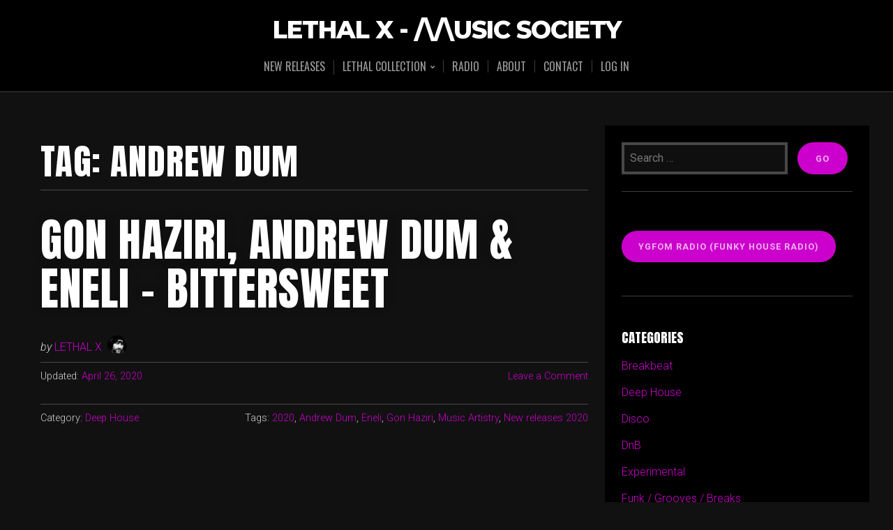

--- FILE ---
content_type: text/html; charset=UTF-8
request_url: https://music.lethal-x.ro/tag/andrew-dum/
body_size: 18024
content:
<!DOCTYPE html>

<html class="no-js" dir="ltr" lang="en-US" prefix="og: https://ogp.me/ns#">

<head>

	<meta charset="UTF-8">
	<meta name="viewport" content="width=device-width, initial-scale=1">
	<link rel="profile" href="https://gmpg.org/xfn/11">

	<title>Andrew Dum - LETHAL X - /\/\usic SOCIETY</title>

		<!-- All in One SEO 4.9.3 - aioseo.com -->
	<meta name="robots" content="max-image-preview:large" />
	<link rel="canonical" href="https://music.lethal-x.ro/tag/andrew-dum/" />
	<meta name="generator" content="All in One SEO (AIOSEO) 4.9.3" />
		<script type="application/ld+json" class="aioseo-schema">
			{"@context":"https:\/\/schema.org","@graph":[{"@type":"BreadcrumbList","@id":"https:\/\/music.lethal-x.ro\/tag\/andrew-dum\/#breadcrumblist","itemListElement":[{"@type":"ListItem","@id":"https:\/\/music.lethal-x.ro#listItem","position":1,"name":"Home","item":"https:\/\/music.lethal-x.ro","nextItem":{"@type":"ListItem","@id":"https:\/\/music.lethal-x.ro\/tag\/andrew-dum\/#listItem","name":"Andrew Dum"}},{"@type":"ListItem","@id":"https:\/\/music.lethal-x.ro\/tag\/andrew-dum\/#listItem","position":2,"name":"Andrew Dum","previousItem":{"@type":"ListItem","@id":"https:\/\/music.lethal-x.ro#listItem","name":"Home"}}]},{"@type":"CollectionPage","@id":"https:\/\/music.lethal-x.ro\/tag\/andrew-dum\/#collectionpage","url":"https:\/\/music.lethal-x.ro\/tag\/andrew-dum\/","name":"Andrew Dum - LETHAL X - \/\\\/\\usic SOCIETY","inLanguage":"en-US","isPartOf":{"@id":"https:\/\/music.lethal-x.ro\/#website"},"breadcrumb":{"@id":"https:\/\/music.lethal-x.ro\/tag\/andrew-dum\/#breadcrumblist"}},{"@type":"Organization","@id":"https:\/\/music.lethal-x.ro\/#organization","name":"LETHAL X - \/\\\/\\usic SOCIETY","url":"https:\/\/music.lethal-x.ro\/"},{"@type":"WebSite","@id":"https:\/\/music.lethal-x.ro\/#website","url":"https:\/\/music.lethal-x.ro\/","name":"LETHAL X - \/\\\/\\usic SOCIETY","inLanguage":"en-US","publisher":{"@id":"https:\/\/music.lethal-x.ro\/#organization"}}]}
		</script>
		<!-- All in One SEO -->

<link rel='dns-prefetch' href='//fonts.googleapis.com' />
<link rel="alternate" type="application/rss+xml" title="LETHAL X - /\/\usic SOCIETY &raquo; Feed" href="https://music.lethal-x.ro/feed/" />
<link rel="alternate" type="application/rss+xml" title="LETHAL X - /\/\usic SOCIETY &raquo; Comments Feed" href="https://music.lethal-x.ro/comments/feed/" />
<link rel="alternate" type="application/rss+xml" title="LETHAL X - /\/\usic SOCIETY &raquo; Andrew Dum Tag Feed" href="https://music.lethal-x.ro/tag/andrew-dum/feed/" />
		<!-- This site uses the Google Analytics by MonsterInsights plugin v9.11.1 - Using Analytics tracking - https://www.monsterinsights.com/ -->
							<script src="//www.googletagmanager.com/gtag/js?id=G-1Q5L7WK5XB"  data-cfasync="false" data-wpfc-render="false" type="text/javascript" async></script>
			<script data-cfasync="false" data-wpfc-render="false" type="text/javascript">
				var mi_version = '9.11.1';
				var mi_track_user = true;
				var mi_no_track_reason = '';
								var MonsterInsightsDefaultLocations = {"page_location":"https:\/\/music.lethal-x.ro\/tag\/andrew-dum\/"};
								if ( typeof MonsterInsightsPrivacyGuardFilter === 'function' ) {
					var MonsterInsightsLocations = (typeof MonsterInsightsExcludeQuery === 'object') ? MonsterInsightsPrivacyGuardFilter( MonsterInsightsExcludeQuery ) : MonsterInsightsPrivacyGuardFilter( MonsterInsightsDefaultLocations );
				} else {
					var MonsterInsightsLocations = (typeof MonsterInsightsExcludeQuery === 'object') ? MonsterInsightsExcludeQuery : MonsterInsightsDefaultLocations;
				}

								var disableStrs = [
										'ga-disable-G-1Q5L7WK5XB',
									];

				/* Function to detect opted out users */
				function __gtagTrackerIsOptedOut() {
					for (var index = 0; index < disableStrs.length; index++) {
						if (document.cookie.indexOf(disableStrs[index] + '=true') > -1) {
							return true;
						}
					}

					return false;
				}

				/* Disable tracking if the opt-out cookie exists. */
				if (__gtagTrackerIsOptedOut()) {
					for (var index = 0; index < disableStrs.length; index++) {
						window[disableStrs[index]] = true;
					}
				}

				/* Opt-out function */
				function __gtagTrackerOptout() {
					for (var index = 0; index < disableStrs.length; index++) {
						document.cookie = disableStrs[index] + '=true; expires=Thu, 31 Dec 2099 23:59:59 UTC; path=/';
						window[disableStrs[index]] = true;
					}
				}

				if ('undefined' === typeof gaOptout) {
					function gaOptout() {
						__gtagTrackerOptout();
					}
				}
								window.dataLayer = window.dataLayer || [];

				window.MonsterInsightsDualTracker = {
					helpers: {},
					trackers: {},
				};
				if (mi_track_user) {
					function __gtagDataLayer() {
						dataLayer.push(arguments);
					}

					function __gtagTracker(type, name, parameters) {
						if (!parameters) {
							parameters = {};
						}

						if (parameters.send_to) {
							__gtagDataLayer.apply(null, arguments);
							return;
						}

						if (type === 'event') {
														parameters.send_to = monsterinsights_frontend.v4_id;
							var hookName = name;
							if (typeof parameters['event_category'] !== 'undefined') {
								hookName = parameters['event_category'] + ':' + name;
							}

							if (typeof MonsterInsightsDualTracker.trackers[hookName] !== 'undefined') {
								MonsterInsightsDualTracker.trackers[hookName](parameters);
							} else {
								__gtagDataLayer('event', name, parameters);
							}
							
						} else {
							__gtagDataLayer.apply(null, arguments);
						}
					}

					__gtagTracker('js', new Date());
					__gtagTracker('set', {
						'developer_id.dZGIzZG': true,
											});
					if ( MonsterInsightsLocations.page_location ) {
						__gtagTracker('set', MonsterInsightsLocations);
					}
										__gtagTracker('config', 'G-1Q5L7WK5XB', {"forceSSL":"true","link_attribution":"true"} );
										window.gtag = __gtagTracker;										(function () {
						/* https://developers.google.com/analytics/devguides/collection/analyticsjs/ */
						/* ga and __gaTracker compatibility shim. */
						var noopfn = function () {
							return null;
						};
						var newtracker = function () {
							return new Tracker();
						};
						var Tracker = function () {
							return null;
						};
						var p = Tracker.prototype;
						p.get = noopfn;
						p.set = noopfn;
						p.send = function () {
							var args = Array.prototype.slice.call(arguments);
							args.unshift('send');
							__gaTracker.apply(null, args);
						};
						var __gaTracker = function () {
							var len = arguments.length;
							if (len === 0) {
								return;
							}
							var f = arguments[len - 1];
							if (typeof f !== 'object' || f === null || typeof f.hitCallback !== 'function') {
								if ('send' === arguments[0]) {
									var hitConverted, hitObject = false, action;
									if ('event' === arguments[1]) {
										if ('undefined' !== typeof arguments[3]) {
											hitObject = {
												'eventAction': arguments[3],
												'eventCategory': arguments[2],
												'eventLabel': arguments[4],
												'value': arguments[5] ? arguments[5] : 1,
											}
										}
									}
									if ('pageview' === arguments[1]) {
										if ('undefined' !== typeof arguments[2]) {
											hitObject = {
												'eventAction': 'page_view',
												'page_path': arguments[2],
											}
										}
									}
									if (typeof arguments[2] === 'object') {
										hitObject = arguments[2];
									}
									if (typeof arguments[5] === 'object') {
										Object.assign(hitObject, arguments[5]);
									}
									if ('undefined' !== typeof arguments[1].hitType) {
										hitObject = arguments[1];
										if ('pageview' === hitObject.hitType) {
											hitObject.eventAction = 'page_view';
										}
									}
									if (hitObject) {
										action = 'timing' === arguments[1].hitType ? 'timing_complete' : hitObject.eventAction;
										hitConverted = mapArgs(hitObject);
										__gtagTracker('event', action, hitConverted);
									}
								}
								return;
							}

							function mapArgs(args) {
								var arg, hit = {};
								var gaMap = {
									'eventCategory': 'event_category',
									'eventAction': 'event_action',
									'eventLabel': 'event_label',
									'eventValue': 'event_value',
									'nonInteraction': 'non_interaction',
									'timingCategory': 'event_category',
									'timingVar': 'name',
									'timingValue': 'value',
									'timingLabel': 'event_label',
									'page': 'page_path',
									'location': 'page_location',
									'title': 'page_title',
									'referrer' : 'page_referrer',
								};
								for (arg in args) {
																		if (!(!args.hasOwnProperty(arg) || !gaMap.hasOwnProperty(arg))) {
										hit[gaMap[arg]] = args[arg];
									} else {
										hit[arg] = args[arg];
									}
								}
								return hit;
							}

							try {
								f.hitCallback();
							} catch (ex) {
							}
						};
						__gaTracker.create = newtracker;
						__gaTracker.getByName = newtracker;
						__gaTracker.getAll = function () {
							return [];
						};
						__gaTracker.remove = noopfn;
						__gaTracker.loaded = true;
						window['__gaTracker'] = __gaTracker;
					})();
									} else {
										console.log("");
					(function () {
						function __gtagTracker() {
							return null;
						}

						window['__gtagTracker'] = __gtagTracker;
						window['gtag'] = __gtagTracker;
					})();
									}
			</script>
							<!-- / Google Analytics by MonsterInsights -->
		<style id='wp-img-auto-sizes-contain-inline-css' type='text/css'>
img:is([sizes=auto i],[sizes^="auto," i]){contain-intrinsic-size:3000px 1500px}
/*# sourceURL=wp-img-auto-sizes-contain-inline-css */
</style>
<link rel='stylesheet' id='organic-profile-block-fontawesome-css' href='https://music.lethal-x.ro/wp/wp-content/plugins/organic-profile-block/block/profile/font-awesome.css?ver=4.7.0' type='text/css' media='all' />
<link rel='stylesheet' id='organic-widgets-fontawesome-css' href='https://music.lethal-x.ro/wp/wp-content/plugins/organic-widgets-pro/public/css/font-awesome.css?ver=6.9' type='text/css' media='all' />
<style id='wp-emoji-styles-inline-css' type='text/css'>

	img.wp-smiley, img.emoji {
		display: inline !important;
		border: none !important;
		box-shadow: none !important;
		height: 1em !important;
		width: 1em !important;
		margin: 0 0.07em !important;
		vertical-align: -0.1em !important;
		background: none !important;
		padding: 0 !important;
	}
/*# sourceURL=wp-emoji-styles-inline-css */
</style>
<style id='wp-block-library-inline-css' type='text/css'>
:root{--wp-block-synced-color:#7a00df;--wp-block-synced-color--rgb:122,0,223;--wp-bound-block-color:var(--wp-block-synced-color);--wp-editor-canvas-background:#ddd;--wp-admin-theme-color:#007cba;--wp-admin-theme-color--rgb:0,124,186;--wp-admin-theme-color-darker-10:#006ba1;--wp-admin-theme-color-darker-10--rgb:0,107,160.5;--wp-admin-theme-color-darker-20:#005a87;--wp-admin-theme-color-darker-20--rgb:0,90,135;--wp-admin-border-width-focus:2px}@media (min-resolution:192dpi){:root{--wp-admin-border-width-focus:1.5px}}.wp-element-button{cursor:pointer}:root .has-very-light-gray-background-color{background-color:#eee}:root .has-very-dark-gray-background-color{background-color:#313131}:root .has-very-light-gray-color{color:#eee}:root .has-very-dark-gray-color{color:#313131}:root .has-vivid-green-cyan-to-vivid-cyan-blue-gradient-background{background:linear-gradient(135deg,#00d084,#0693e3)}:root .has-purple-crush-gradient-background{background:linear-gradient(135deg,#34e2e4,#4721fb 50%,#ab1dfe)}:root .has-hazy-dawn-gradient-background{background:linear-gradient(135deg,#faaca8,#dad0ec)}:root .has-subdued-olive-gradient-background{background:linear-gradient(135deg,#fafae1,#67a671)}:root .has-atomic-cream-gradient-background{background:linear-gradient(135deg,#fdd79a,#004a59)}:root .has-nightshade-gradient-background{background:linear-gradient(135deg,#330968,#31cdcf)}:root .has-midnight-gradient-background{background:linear-gradient(135deg,#020381,#2874fc)}:root{--wp--preset--font-size--normal:16px;--wp--preset--font-size--huge:42px}.has-regular-font-size{font-size:1em}.has-larger-font-size{font-size:2.625em}.has-normal-font-size{font-size:var(--wp--preset--font-size--normal)}.has-huge-font-size{font-size:var(--wp--preset--font-size--huge)}.has-text-align-center{text-align:center}.has-text-align-left{text-align:left}.has-text-align-right{text-align:right}.has-fit-text{white-space:nowrap!important}#end-resizable-editor-section{display:none}.aligncenter{clear:both}.items-justified-left{justify-content:flex-start}.items-justified-center{justify-content:center}.items-justified-right{justify-content:flex-end}.items-justified-space-between{justify-content:space-between}.screen-reader-text{border:0;clip-path:inset(50%);height:1px;margin:-1px;overflow:hidden;padding:0;position:absolute;width:1px;word-wrap:normal!important}.screen-reader-text:focus{background-color:#ddd;clip-path:none;color:#444;display:block;font-size:1em;height:auto;left:5px;line-height:normal;padding:15px 23px 14px;text-decoration:none;top:5px;width:auto;z-index:100000}html :where(.has-border-color){border-style:solid}html :where([style*=border-top-color]){border-top-style:solid}html :where([style*=border-right-color]){border-right-style:solid}html :where([style*=border-bottom-color]){border-bottom-style:solid}html :where([style*=border-left-color]){border-left-style:solid}html :where([style*=border-width]){border-style:solid}html :where([style*=border-top-width]){border-top-style:solid}html :where([style*=border-right-width]){border-right-style:solid}html :where([style*=border-bottom-width]){border-bottom-style:solid}html :where([style*=border-left-width]){border-left-style:solid}html :where(img[class*=wp-image-]){height:auto;max-width:100%}:where(figure){margin:0 0 1em}html :where(.is-position-sticky){--wp-admin--admin-bar--position-offset:var(--wp-admin--admin-bar--height,0px)}@media screen and (max-width:600px){html :where(.is-position-sticky){--wp-admin--admin-bar--position-offset:0px}}

/*# sourceURL=wp-block-library-inline-css */
</style><style id='wp-block-button-inline-css' type='text/css'>
.wp-block-button__link{align-content:center;box-sizing:border-box;cursor:pointer;display:inline-block;height:100%;text-align:center;word-break:break-word}.wp-block-button__link.aligncenter{text-align:center}.wp-block-button__link.alignright{text-align:right}:where(.wp-block-button__link){border-radius:9999px;box-shadow:none;padding:calc(.667em + 2px) calc(1.333em + 2px);text-decoration:none}.wp-block-button[style*=text-decoration] .wp-block-button__link{text-decoration:inherit}.wp-block-buttons>.wp-block-button.has-custom-width{max-width:none}.wp-block-buttons>.wp-block-button.has-custom-width .wp-block-button__link{width:100%}.wp-block-buttons>.wp-block-button.has-custom-font-size .wp-block-button__link{font-size:inherit}.wp-block-buttons>.wp-block-button.wp-block-button__width-25{width:calc(25% - var(--wp--style--block-gap, .5em)*.75)}.wp-block-buttons>.wp-block-button.wp-block-button__width-50{width:calc(50% - var(--wp--style--block-gap, .5em)*.5)}.wp-block-buttons>.wp-block-button.wp-block-button__width-75{width:calc(75% - var(--wp--style--block-gap, .5em)*.25)}.wp-block-buttons>.wp-block-button.wp-block-button__width-100{flex-basis:100%;width:100%}.wp-block-buttons.is-vertical>.wp-block-button.wp-block-button__width-25{width:25%}.wp-block-buttons.is-vertical>.wp-block-button.wp-block-button__width-50{width:50%}.wp-block-buttons.is-vertical>.wp-block-button.wp-block-button__width-75{width:75%}.wp-block-button.is-style-squared,.wp-block-button__link.wp-block-button.is-style-squared{border-radius:0}.wp-block-button.no-border-radius,.wp-block-button__link.no-border-radius{border-radius:0!important}:root :where(.wp-block-button .wp-block-button__link.is-style-outline),:root :where(.wp-block-button.is-style-outline>.wp-block-button__link){border:2px solid;padding:.667em 1.333em}:root :where(.wp-block-button .wp-block-button__link.is-style-outline:not(.has-text-color)),:root :where(.wp-block-button.is-style-outline>.wp-block-button__link:not(.has-text-color)){color:currentColor}:root :where(.wp-block-button .wp-block-button__link.is-style-outline:not(.has-background)),:root :where(.wp-block-button.is-style-outline>.wp-block-button__link:not(.has-background)){background-color:initial;background-image:none}
/*# sourceURL=https://music.lethal-x.ro/wp/wp-includes/blocks/button/style.min.css */
</style>
<style id='wp-block-buttons-inline-css' type='text/css'>
.wp-block-buttons{box-sizing:border-box}.wp-block-buttons.is-vertical{flex-direction:column}.wp-block-buttons.is-vertical>.wp-block-button:last-child{margin-bottom:0}.wp-block-buttons>.wp-block-button{display:inline-block;margin:0}.wp-block-buttons.is-content-justification-left{justify-content:flex-start}.wp-block-buttons.is-content-justification-left.is-vertical{align-items:flex-start}.wp-block-buttons.is-content-justification-center{justify-content:center}.wp-block-buttons.is-content-justification-center.is-vertical{align-items:center}.wp-block-buttons.is-content-justification-right{justify-content:flex-end}.wp-block-buttons.is-content-justification-right.is-vertical{align-items:flex-end}.wp-block-buttons.is-content-justification-space-between{justify-content:space-between}.wp-block-buttons.aligncenter{text-align:center}.wp-block-buttons:not(.is-content-justification-space-between,.is-content-justification-right,.is-content-justification-left,.is-content-justification-center) .wp-block-button.aligncenter{margin-left:auto;margin-right:auto;width:100%}.wp-block-buttons[style*=text-decoration] .wp-block-button,.wp-block-buttons[style*=text-decoration] .wp-block-button__link{text-decoration:inherit}.wp-block-buttons.has-custom-font-size .wp-block-button__link{font-size:inherit}.wp-block-buttons .wp-block-button__link{width:100%}.wp-block-button.aligncenter{text-align:center}
/*# sourceURL=https://music.lethal-x.ro/wp/wp-includes/blocks/buttons/style.min.css */
</style>
<style id='wp-block-paragraph-inline-css' type='text/css'>
.is-small-text{font-size:.875em}.is-regular-text{font-size:1em}.is-large-text{font-size:2.25em}.is-larger-text{font-size:3em}.has-drop-cap:not(:focus):first-letter{float:left;font-size:8.4em;font-style:normal;font-weight:100;line-height:.68;margin:.05em .1em 0 0;text-transform:uppercase}body.rtl .has-drop-cap:not(:focus):first-letter{float:none;margin-left:.1em}p.has-drop-cap.has-background{overflow:hidden}:root :where(p.has-background){padding:1.25em 2.375em}:where(p.has-text-color:not(.has-link-color)) a{color:inherit}p.has-text-align-left[style*="writing-mode:vertical-lr"],p.has-text-align-right[style*="writing-mode:vertical-rl"]{rotate:180deg}
/*# sourceURL=https://music.lethal-x.ro/wp/wp-includes/blocks/paragraph/style.min.css */
</style>
<style id='global-styles-inline-css' type='text/css'>
:root{--wp--preset--aspect-ratio--square: 1;--wp--preset--aspect-ratio--4-3: 4/3;--wp--preset--aspect-ratio--3-4: 3/4;--wp--preset--aspect-ratio--3-2: 3/2;--wp--preset--aspect-ratio--2-3: 2/3;--wp--preset--aspect-ratio--16-9: 16/9;--wp--preset--aspect-ratio--9-16: 9/16;--wp--preset--color--black: #000000;--wp--preset--color--cyan-bluish-gray: #abb8c3;--wp--preset--color--white: #ffffff;--wp--preset--color--pale-pink: #f78da7;--wp--preset--color--vivid-red: #cf2e2e;--wp--preset--color--luminous-vivid-orange: #ff6900;--wp--preset--color--luminous-vivid-amber: #fcb900;--wp--preset--color--light-green-cyan: #7bdcb5;--wp--preset--color--vivid-green-cyan: #00d084;--wp--preset--color--pale-cyan-blue: #8ed1fc;--wp--preset--color--vivid-cyan-blue: #0693e3;--wp--preset--color--vivid-purple: #9b51e0;--wp--preset--gradient--vivid-cyan-blue-to-vivid-purple: linear-gradient(135deg,rgb(6,147,227) 0%,rgb(155,81,224) 100%);--wp--preset--gradient--light-green-cyan-to-vivid-green-cyan: linear-gradient(135deg,rgb(122,220,180) 0%,rgb(0,208,130) 100%);--wp--preset--gradient--luminous-vivid-amber-to-luminous-vivid-orange: linear-gradient(135deg,rgb(252,185,0) 0%,rgb(255,105,0) 100%);--wp--preset--gradient--luminous-vivid-orange-to-vivid-red: linear-gradient(135deg,rgb(255,105,0) 0%,rgb(207,46,46) 100%);--wp--preset--gradient--very-light-gray-to-cyan-bluish-gray: linear-gradient(135deg,rgb(238,238,238) 0%,rgb(169,184,195) 100%);--wp--preset--gradient--cool-to-warm-spectrum: linear-gradient(135deg,rgb(74,234,220) 0%,rgb(151,120,209) 20%,rgb(207,42,186) 40%,rgb(238,44,130) 60%,rgb(251,105,98) 80%,rgb(254,248,76) 100%);--wp--preset--gradient--blush-light-purple: linear-gradient(135deg,rgb(255,206,236) 0%,rgb(152,150,240) 100%);--wp--preset--gradient--blush-bordeaux: linear-gradient(135deg,rgb(254,205,165) 0%,rgb(254,45,45) 50%,rgb(107,0,62) 100%);--wp--preset--gradient--luminous-dusk: linear-gradient(135deg,rgb(255,203,112) 0%,rgb(199,81,192) 50%,rgb(65,88,208) 100%);--wp--preset--gradient--pale-ocean: linear-gradient(135deg,rgb(255,245,203) 0%,rgb(182,227,212) 50%,rgb(51,167,181) 100%);--wp--preset--gradient--electric-grass: linear-gradient(135deg,rgb(202,248,128) 0%,rgb(113,206,126) 100%);--wp--preset--gradient--midnight: linear-gradient(135deg,rgb(2,3,129) 0%,rgb(40,116,252) 100%);--wp--preset--font-size--small: 13px;--wp--preset--font-size--medium: 20px;--wp--preset--font-size--large: 36px;--wp--preset--font-size--x-large: 42px;--wp--preset--spacing--20: 0.44rem;--wp--preset--spacing--30: 0.67rem;--wp--preset--spacing--40: 1rem;--wp--preset--spacing--50: 1.5rem;--wp--preset--spacing--60: 2.25rem;--wp--preset--spacing--70: 3.38rem;--wp--preset--spacing--80: 5.06rem;--wp--preset--shadow--natural: 6px 6px 9px rgba(0, 0, 0, 0.2);--wp--preset--shadow--deep: 12px 12px 50px rgba(0, 0, 0, 0.4);--wp--preset--shadow--sharp: 6px 6px 0px rgba(0, 0, 0, 0.2);--wp--preset--shadow--outlined: 6px 6px 0px -3px rgb(255, 255, 255), 6px 6px rgb(0, 0, 0);--wp--preset--shadow--crisp: 6px 6px 0px rgb(0, 0, 0);}:where(.is-layout-flex){gap: 0.5em;}:where(.is-layout-grid){gap: 0.5em;}body .is-layout-flex{display: flex;}.is-layout-flex{flex-wrap: wrap;align-items: center;}.is-layout-flex > :is(*, div){margin: 0;}body .is-layout-grid{display: grid;}.is-layout-grid > :is(*, div){margin: 0;}:where(.wp-block-columns.is-layout-flex){gap: 2em;}:where(.wp-block-columns.is-layout-grid){gap: 2em;}:where(.wp-block-post-template.is-layout-flex){gap: 1.25em;}:where(.wp-block-post-template.is-layout-grid){gap: 1.25em;}.has-black-color{color: var(--wp--preset--color--black) !important;}.has-cyan-bluish-gray-color{color: var(--wp--preset--color--cyan-bluish-gray) !important;}.has-white-color{color: var(--wp--preset--color--white) !important;}.has-pale-pink-color{color: var(--wp--preset--color--pale-pink) !important;}.has-vivid-red-color{color: var(--wp--preset--color--vivid-red) !important;}.has-luminous-vivid-orange-color{color: var(--wp--preset--color--luminous-vivid-orange) !important;}.has-luminous-vivid-amber-color{color: var(--wp--preset--color--luminous-vivid-amber) !important;}.has-light-green-cyan-color{color: var(--wp--preset--color--light-green-cyan) !important;}.has-vivid-green-cyan-color{color: var(--wp--preset--color--vivid-green-cyan) !important;}.has-pale-cyan-blue-color{color: var(--wp--preset--color--pale-cyan-blue) !important;}.has-vivid-cyan-blue-color{color: var(--wp--preset--color--vivid-cyan-blue) !important;}.has-vivid-purple-color{color: var(--wp--preset--color--vivid-purple) !important;}.has-black-background-color{background-color: var(--wp--preset--color--black) !important;}.has-cyan-bluish-gray-background-color{background-color: var(--wp--preset--color--cyan-bluish-gray) !important;}.has-white-background-color{background-color: var(--wp--preset--color--white) !important;}.has-pale-pink-background-color{background-color: var(--wp--preset--color--pale-pink) !important;}.has-vivid-red-background-color{background-color: var(--wp--preset--color--vivid-red) !important;}.has-luminous-vivid-orange-background-color{background-color: var(--wp--preset--color--luminous-vivid-orange) !important;}.has-luminous-vivid-amber-background-color{background-color: var(--wp--preset--color--luminous-vivid-amber) !important;}.has-light-green-cyan-background-color{background-color: var(--wp--preset--color--light-green-cyan) !important;}.has-vivid-green-cyan-background-color{background-color: var(--wp--preset--color--vivid-green-cyan) !important;}.has-pale-cyan-blue-background-color{background-color: var(--wp--preset--color--pale-cyan-blue) !important;}.has-vivid-cyan-blue-background-color{background-color: var(--wp--preset--color--vivid-cyan-blue) !important;}.has-vivid-purple-background-color{background-color: var(--wp--preset--color--vivid-purple) !important;}.has-black-border-color{border-color: var(--wp--preset--color--black) !important;}.has-cyan-bluish-gray-border-color{border-color: var(--wp--preset--color--cyan-bluish-gray) !important;}.has-white-border-color{border-color: var(--wp--preset--color--white) !important;}.has-pale-pink-border-color{border-color: var(--wp--preset--color--pale-pink) !important;}.has-vivid-red-border-color{border-color: var(--wp--preset--color--vivid-red) !important;}.has-luminous-vivid-orange-border-color{border-color: var(--wp--preset--color--luminous-vivid-orange) !important;}.has-luminous-vivid-amber-border-color{border-color: var(--wp--preset--color--luminous-vivid-amber) !important;}.has-light-green-cyan-border-color{border-color: var(--wp--preset--color--light-green-cyan) !important;}.has-vivid-green-cyan-border-color{border-color: var(--wp--preset--color--vivid-green-cyan) !important;}.has-pale-cyan-blue-border-color{border-color: var(--wp--preset--color--pale-cyan-blue) !important;}.has-vivid-cyan-blue-border-color{border-color: var(--wp--preset--color--vivid-cyan-blue) !important;}.has-vivid-purple-border-color{border-color: var(--wp--preset--color--vivid-purple) !important;}.has-vivid-cyan-blue-to-vivid-purple-gradient-background{background: var(--wp--preset--gradient--vivid-cyan-blue-to-vivid-purple) !important;}.has-light-green-cyan-to-vivid-green-cyan-gradient-background{background: var(--wp--preset--gradient--light-green-cyan-to-vivid-green-cyan) !important;}.has-luminous-vivid-amber-to-luminous-vivid-orange-gradient-background{background: var(--wp--preset--gradient--luminous-vivid-amber-to-luminous-vivid-orange) !important;}.has-luminous-vivid-orange-to-vivid-red-gradient-background{background: var(--wp--preset--gradient--luminous-vivid-orange-to-vivid-red) !important;}.has-very-light-gray-to-cyan-bluish-gray-gradient-background{background: var(--wp--preset--gradient--very-light-gray-to-cyan-bluish-gray) !important;}.has-cool-to-warm-spectrum-gradient-background{background: var(--wp--preset--gradient--cool-to-warm-spectrum) !important;}.has-blush-light-purple-gradient-background{background: var(--wp--preset--gradient--blush-light-purple) !important;}.has-blush-bordeaux-gradient-background{background: var(--wp--preset--gradient--blush-bordeaux) !important;}.has-luminous-dusk-gradient-background{background: var(--wp--preset--gradient--luminous-dusk) !important;}.has-pale-ocean-gradient-background{background: var(--wp--preset--gradient--pale-ocean) !important;}.has-electric-grass-gradient-background{background: var(--wp--preset--gradient--electric-grass) !important;}.has-midnight-gradient-background{background: var(--wp--preset--gradient--midnight) !important;}.has-small-font-size{font-size: var(--wp--preset--font-size--small) !important;}.has-medium-font-size{font-size: var(--wp--preset--font-size--medium) !important;}.has-large-font-size{font-size: var(--wp--preset--font-size--large) !important;}.has-x-large-font-size{font-size: var(--wp--preset--font-size--x-large) !important;}
/*# sourceURL=global-styles-inline-css */
</style>

<style id='classic-theme-styles-inline-css' type='text/css'>
/*! This file is auto-generated */
.wp-block-button__link{color:#fff;background-color:#32373c;border-radius:9999px;box-shadow:none;text-decoration:none;padding:calc(.667em + 2px) calc(1.333em + 2px);font-size:1.125em}.wp-block-file__button{background:#32373c;color:#fff;text-decoration:none}
/*# sourceURL=/wp-includes/css/classic-themes.min.css */
</style>
<link rel='stylesheet' id='Total_Soft_Gallery_Video-css' href='https://music.lethal-x.ro/wp/wp-content/plugins/Total-Video-Gallery/CSS/Total-Soft-Gallery-Video-Widget.css?ver=6.9' type='text/css' media='all' />
<link rel='stylesheet' id='fontawesome-css-css' href='https://music.lethal-x.ro/wp/wp-content/plugins/Total-Video-Gallery/CSS/totalsoft.css?ver=6.9' type='text/css' media='all' />
<link rel='stylesheet' id='organic-widgets-css' href='https://music.lethal-x.ro/wp/wp-content/plugins/organic-widgets-pro/public/css/organic-widgets-public.css?ver=2.4.0' type='text/css' media='all' />
<link rel='stylesheet' id='organic-widgets-fonts-css' href='//fonts.googleapis.com/css?family=Abril+Fatface%7CAmatic+SC%3A400%2C700%7CAnton%7CArimo%3A400%2C400i%2C700%2C700i%7CAstloch%3A400%2C700%7CBangers%7CBerkshire+Swash%7CBitter%3A400%2C400i%2C700%7CBungee+Shade%7CChela+One%7CCinzel%3A400%2C700%2C900%7CCodystar%3A300%2C400%7CCourgette%7CCreepster%7CDancing+Script%7CDosis%3A200%2C400%2C700%7CDroid+Serif%3A400%2C400i%2C700%2C700i%7CEncode+Sans%3A100%2C200%2C300%2C400%2C500%2C600%2C700%2C800%2C900%7CEncode+Sans+Condensed%3A200%2C400%2C800%7CGalada%7CGreat+Vibes%7CKaushan+Script%7CLato%3A100%2C100i%2C300%2C300i%2C400%2C400i%2C700%2C700i%2C900%2C900i%7CLibre+Baskerville%3A400%2C400i%2C700%7CLily+Script+One%7CLobster+Two%3A400%2C400i%2C700%2C700i%7CLora%3A400%2C400i%2C700%2C700i%7CMerriweather%3A300%2C300i%2C400%2C400i%2C700%2C700i%7CMetal+Mania%7CMonoton%7CMontserrat%3A100%2C100i%2C200%2C200i%2C300%2C300i%2C400%2C400i%2C500%2C500i%2C600%2C600i%2C700%2C700i%2C800%2C800i%2C900%2C900i%7CNanum+Gothic%3A400%2C800%7CNoto+Serif%3A400%2C400i%2C700%2C700i%7CNunito%3A200%2C200i%2C400%2C400i%2C700%2C700i%7COpen+Sans%3A400%2C300%2C600%2C700%2C800%2C800i%2C700i%2C600i%2C400i%2C300i%7COrbitron%3A400%2C900%7COswald%3A300%2C400%2C700%7CPacifico%7CPatua+One%7CPermanent+Marker%7CPlayfair+Display%3A400%2C400i%2C700%2C700i%7CPoppins%3A200%2C200i%2C400%2C400i%2C700%2C700i%7CPress+Start+2P%7CPT+Serif%3A400%2C400i%2C700%2C700i%7CQuicksand%3A300%2C400%2C700%7CRaleway%3A400%2C200%2C300%2C800%2C700%2C500%2C600%2C900%2C100%7CRaleway+Dots%7CRoboto%3A300%2C300i%2C400%2C400i%2C700%2C700i%7CRoboto+Slab%3A300%2C400%2C700%7CRubik%3A300%2C300i%2C400%2C400i%2C700%2C700i%7CRusso+One%7CSacramento%7CSatisfy%7CSigmar+One%7CSource+Sans+Pro%3A300%2C300i%2C400%2C400i%2C700%2C700i%7CTrade+Winds%7CWork+Sans%3A100%2C200%2C300%2C400%2C500%2C600%2C700%2C800%2C900&#038;subset=latin%2Clatin-ext&#038;ver=2.4.0' type='text/css' media='all' />
<link rel='stylesheet' id='theme-my-login-css' href='https://music.lethal-x.ro/wp/wp-content/plugins/theme-my-login/assets/styles/theme-my-login.min.css?ver=7.1.14' type='text/css' media='all' />
<link rel='stylesheet' id='c4wp-public-css' href='https://music.lethal-x.ro/wp/wp-content/plugins/wp-captcha//assets/css/c4wp-public.css?ver=6.9' type='text/css' media='all' />
<link rel='stylesheet' id='music-lite-style-css' href='https://music.lethal-x.ro/wp/wp-content/themes/music-lite/style.css?ver=1.0' type='text/css' media='all' />
<link rel='stylesheet' id='music-lite-style-conditionals-css' href='https://music.lethal-x.ro/wp/wp-content/themes/music-lite/css/style-conditionals.css?ver=1.0' type='text/css' media='all' />
<link rel='stylesheet' id='music-lite-style-mobile-css' href='https://music.lethal-x.ro/wp/wp-content/themes/music-lite/css/style-mobile.css?ver=1.0' type='text/css' media='all' />
<link rel='stylesheet' id='music-lite-font-awesome-css' href='https://music.lethal-x.ro/wp/wp-content/themes/music-lite/css/font-awesome.css?ver=5.15.2' type='text/css' media='all' />
<link rel='stylesheet' id='music-lite-fonts-css' href='//fonts.googleapis.com/css?family=Roboto%3A300%2C300i%2C400%2C400i%2C700%2C700i%7CMontserrat%3A100%2C100i%2C200%2C200i%2C300%2C300i%2C400%2C400i%2C500%2C500i%2C600%2C600i%2C700%2C700i%2C800%2C800i%2C900%2C900i%7CAnton%7CNoto+Serif%3A400%2C400i%2C700%2C700i&#038;subset=latin%2Clatin-ext&#038;ver=1.0' type='text/css' media='all' />
<link rel='stylesheet' id='forget-about-shortcode-buttons-css' href='https://music.lethal-x.ro/wp/wp-content/plugins/forget-about-shortcode-buttons/public/css/button-styles.css?ver=2.1.3' type='text/css' media='all' />
<link rel='stylesheet' id='__EPYT__style-css' href='https://music.lethal-x.ro/wp/wp-content/plugins/youtube-embed-plus/styles/ytprefs.min.css?ver=14.2.4' type='text/css' media='all' />
<style id='__EPYT__style-inline-css' type='text/css'>

                .epyt-gallery-thumb {
                        width: 33.333%;
                }
                
/*# sourceURL=__EPYT__style-inline-css */
</style>
<script type="text/javascript" src="https://music.lethal-x.ro/wp/wp-includes/js/jquery/jquery.min.js?ver=3.7.1" id="jquery-core-js"></script>
<script type="text/javascript" src="https://music.lethal-x.ro/wp/wp-includes/js/jquery/jquery-migrate.min.js?ver=3.4.1" id="jquery-migrate-js"></script>
<script type="text/javascript" src="https://music.lethal-x.ro/wp/wp-content/plugins/google-analytics-for-wordpress/assets/js/frontend-gtag.min.js?ver=9.11.1" id="monsterinsights-frontend-script-js" async="async" data-wp-strategy="async"></script>
<script data-cfasync="false" data-wpfc-render="false" type="text/javascript" id='monsterinsights-frontend-script-js-extra'>/* <![CDATA[ */
var monsterinsights_frontend = {"js_events_tracking":"true","download_extensions":"doc,pdf,ppt,zip,xls,docx,pptx,xlsx","inbound_paths":"[{\"path\":\"\\\/go\\\/\",\"label\":\"affiliate\"},{\"path\":\"\\\/recommend\\\/\",\"label\":\"affiliate\"}]","home_url":"https:\/\/music.lethal-x.ro","hash_tracking":"false","v4_id":"G-1Q5L7WK5XB"};/* ]]> */
</script>
<script type="text/javascript" src="https://music.lethal-x.ro/wp/wp-includes/js/jquery/ui/core.min.js?ver=1.13.3" id="jquery-ui-core-js"></script>
<script type="text/javascript" src="https://music.lethal-x.ro/wp/wp-content/plugins/Total-Video-Gallery/JS/modernizr.custom.js?ver=6.9" id="cwp-main-js"></script>
<script type="text/javascript" id="Total_Soft_Gallery_Video-js-extra">
/* <![CDATA[ */
var object = {"ajaxurl":"https://music.lethal-x.ro/wp/wp-admin/admin-ajax.php"};
//# sourceURL=Total_Soft_Gallery_Video-js-extra
/* ]]> */
</script>
<script type="text/javascript" src="https://music.lethal-x.ro/wp/wp-content/plugins/Total-Video-Gallery/JS/Total-Soft-Gallery-Video-Widget.js?ver=6.9" id="Total_Soft_Gallery_Video-js"></script>
<script type="text/javascript" src="https://music.lethal-x.ro/wp/wp-content/plugins/organic-widgets-pro/public/js/jquery.backgroundbrightness.js?ver=1.0" id="jquery-brightness-js"></script>
<script type="text/javascript" src="https://music.lethal-x.ro/wp/wp-content/plugins/organic-widgets-pro/public/js/organic-widgets-public.js?ver=2.4.0" id="organic-widgets-js"></script>
<script type="text/javascript" src="https://music.lethal-x.ro/wp/wp-content/plugins/wp-captcha//assets/js/c4wp-public.js?ver=6.9" id="c4wp-public-js"></script>
<script type="text/javascript" id="__ytprefs__-js-extra">
/* <![CDATA[ */
var _EPYT_ = {"ajaxurl":"https://music.lethal-x.ro/wp/wp-admin/admin-ajax.php","security":"ded09989a9","gallery_scrolloffset":"20","eppathtoscripts":"https://music.lethal-x.ro/wp/wp-content/plugins/youtube-embed-plus/scripts/","eppath":"https://music.lethal-x.ro/wp/wp-content/plugins/youtube-embed-plus/","epresponsiveselector":"[\"iframe.__youtube_prefs_widget__\"]","epdovol":"1","version":"14.2.4","evselector":"iframe.__youtube_prefs__[src], iframe[src*=\"youtube.com/embed/\"], iframe[src*=\"youtube-nocookie.com/embed/\"]","ajax_compat":"","maxres_facade":"eager","ytapi_load":"light","pause_others":"","stopMobileBuffer":"1","facade_mode":"","not_live_on_channel":""};
//# sourceURL=__ytprefs__-js-extra
/* ]]> */
</script>
<script type="text/javascript" src="https://music.lethal-x.ro/wp/wp-content/plugins/youtube-embed-plus/scripts/ytprefs.min.js?ver=14.2.4" id="__ytprefs__-js"></script>
<link rel="https://api.w.org/" href="https://music.lethal-x.ro/wp-json/" /><link rel="alternate" title="JSON" type="application/json" href="https://music.lethal-x.ro/wp-json/wp/v2/tags/180" /><link rel="EditURI" type="application/rsd+xml" title="RSD" href="https://music.lethal-x.ro/wp/xmlrpc.php?rsd" />
<meta name="generator" content="WordPress 6.9" />
<link rel="icon" href="https://music.lethal-x.ro/wp/wp-content/uploads/2024/12/LethalX-logo-512x512-1-150x150.png" sizes="32x32" />
<link rel="icon" href="https://music.lethal-x.ro/wp/wp-content/uploads/2024/12/LethalX-logo-512x512-1-300x300.png" sizes="192x192" />
<link rel="apple-touch-icon" href="https://music.lethal-x.ro/wp/wp-content/uploads/2024/12/LethalX-logo-512x512-1-300x300.png" />
<meta name="msapplication-TileImage" content="https://music.lethal-x.ro/wp/wp-content/uploads/2024/12/LethalX-logo-512x512-1-300x300.png" />

	<style>

	#wrapper .post-area {
		background-color: #111111 ;
	}

	.wp-custom-header {
			}

	#wrapper .site-title {
			}

	#wrapper .site-description {
		position: absolute;
			left: -9999px;
			margin: 0px;
			padding: 0px;	}

	</style>

	
</head>

<body class="archive tag tag-andrew-dum tag-180 wp-embed-responsive wp-theme-music-lite music-lite-not-home-page music-lite-logo-center music-lite-desc-left music-lite-desc-active music-lite-header-inactive music-lite-header-video-inactive music-lite-sidebar-1 music-lite-sidebar-active music-lite-background-image">


<!-- BEGIN #wrapper -->
<div id="wrapper">

	<!-- BEGIN #header -->
	<div id="header">

		<!-- BEGIN #nav-bar -->
		<div id="nav-bar">

			
			<!-- BEGIN .flex-row -->
			<div class="flex-row">

				<!-- BEGIN .site-logo -->
				<div class="site-logo">

																
											<p class="site-title">
							<a href="https://music.lethal-x.ro/" rel="home">LETHAL X - /\/\usic SOCIETY</a>
						</p>
					
				<!-- END .site-logo -->
				</div>

			
				<!-- BEGIN #navigation -->
				<nav id="navigation" class="navigation-main">

					<div class="menu-menu-01-container"><ul id="menu-menu-01" class="menu"><li id="menu-item-405" class="menu-item menu-item-type-taxonomy menu-item-object-category menu-item-405"><a href="https://music.lethal-x.ro/category/new-releases/">New releases</a></li>
<li id="menu-item-758" class="menu-item menu-item-type-post_type menu-item-object-page menu-item-has-children menu-item-758"><a href="https://music.lethal-x.ro/lethal-collection/">Lethal Collection</a>
<ul class="sub-menu">
	<li id="menu-item-521" class="menu-item menu-item-type-post_type menu-item-object-page menu-item-521"><a href="https://music.lethal-x.ro/lethal-collection/dance-collection/">DANCE / MIXTAPES COLLECTION</a></li>
	<li id="menu-item-2698" class="menu-item menu-item-type-post_type menu-item-object-page menu-item-2698"><a href="https://music.lethal-x.ro/lethal-collection/driving-music/">DRIVING Music</a></li>
	<li id="menu-item-2558" class="menu-item menu-item-type-post_type menu-item-object-page menu-item-has-children menu-item-2558"><a href="https://music.lethal-x.ro/lethal-collection/metal/">Metal</a>
	<ul class="sub-menu">
		<li id="menu-item-5246" class="menu-item menu-item-type-post_type menu-item-object-page menu-item-5246"><a href="https://music.lethal-x.ro/lethal-collection/metal/metal-album-ep-new-releases-2025/">Metal [album &#038; EP] / new releases, 2025</a></li>
		<li id="menu-item-3622" class="menu-item menu-item-type-post_type menu-item-object-page menu-item-3622"><a href="https://music.lethal-x.ro/lethal-collection/metal/metal-albums-eps-24/">Metal [album &amp; EP] / 2024</a></li>
		<li id="menu-item-2565" class="menu-item menu-item-type-post_type menu-item-object-page menu-item-2565"><a href="https://music.lethal-x.ro/lethal-collection/metal/metal-albums-eps-23/">Metal [album &#038; EP] / 2023</a></li>
		<li id="menu-item-1257" class="menu-item menu-item-type-post_type menu-item-object-page menu-item-1257"><a href="https://music.lethal-x.ro/lethal-collection/metal/metal-collection/">METAL COLLECTION [Spotify]</a></li>
		<li id="menu-item-209" class="menu-item menu-item-type-post_type menu-item-object-page menu-item-209"><a href="https://music.lethal-x.ro/lethal-collection/metal/metal-videos/">Metal Videos</a></li>
	</ul>
</li>
	<li id="menu-item-1279" class="menu-item menu-item-type-post_type menu-item-object-page menu-item-1279"><a href="https://music.lethal-x.ro/lethal-collection/best-of-collection/">”BEST OF” COLLECTION [Spotify]</a></li>
	<li id="menu-item-762" class="menu-item menu-item-type-post_type menu-item-object-page menu-item-762"><a href="https://music.lethal-x.ro/liveangardist/liveangardist-playlist/">Liveangardist Playlist (Youtube)</a></li>
	<li id="menu-item-141" class="menu-item menu-item-type-post_type menu-item-object-page menu-item-141"><a href="https://music.lethal-x.ro/kinkcell-music/kinkcell-music-playlist/">kINKCELL Music Playlist (Youtube)</a></li>
</ul>
</li>
<li id="menu-item-2107" class="menu-item menu-item-type-post_type menu-item-object-page menu-item-2107"><a href="https://music.lethal-x.ro/radio/">Radio</a></li>
<li id="menu-item-1277" class="menu-item menu-item-type-post_type menu-item-object-page menu-item-1277"><a href="https://music.lethal-x.ro/about/">About</a></li>
<li id="menu-item-1287" class="menu-item menu-item-type-post_type menu-item-object-page menu-item-1287"><a href="https://music.lethal-x.ro/contact/">Contact</a></li>
<li id="menu-item-139" class="menu-item menu-item-type-post_type menu-item-object-page menu-item-139"><a href="https://music.lethal-x.ro/login/">Log In</a></li>
</ul></div>
				<!-- END #navigation -->
				</nav>

				<button id="menu-toggle" class="menu-toggle" href="#sidr">
					<svg class="icon-menu-open" version="1.1" id="icon-open" xmlns="http://www.w3.org/2000/svg" xmlns:xlink="http://www.w3.org/1999/xlink" x="0px" y="0px"
						 width="24px" height="24px" viewBox="0 0 24 24" enable-background="new 0 0 24 24" xml:space="preserve">
						<rect y="2" width="24" height="2"/>
						<rect y="11" width="24" height="2"/>
						<rect y="20" width="24" height="2"/>
					</svg>
					<svg class="icon-menu-close" version="1.1" id="icon-close" xmlns="http://www.w3.org/2000/svg" xmlns:xlink="http://www.w3.org/1999/xlink" x="0px" y="0px" width="24px" height="24px" viewBox="0 0 24 24" enable-background="new 0 0 24 24" xml:space="preserve">
						<rect x="0" y="11" transform="matrix(-0.7071 -0.7071 0.7071 -0.7071 12 28.9706)" width="24" height="2"/>
						<rect x="0" y="11" transform="matrix(-0.7071 0.7071 -0.7071 -0.7071 28.9706 12)" width="24" height="2"/>
					</svg>
				</button>

			
			<!-- END .flex-row -->
			</div>

		<!-- END #nav-bar -->
		</div>

		
	<!-- END #header -->
	</div>

	<!-- BEGIN .container -->
	<div class="container">

<!-- BEGIN .post class -->
<div class="post-705 post type-post status-publish format-standard hentry category-deep-house tag-161 tag-andrew-dum tag-eneli tag-gon-haziri tag-music-artistry tag-new-releases-2020" id="post-705">

	<!-- BEGIN .row -->
	<div class="row">

		<!-- BEGIN .content -->
		<div class="content">

		
			<!-- BEGIN .eleven columns -->
			<div class="eleven columns">

				<!-- BEGIN .post-area -->
				<div id="infinite-container" class="post-area">

					

	<h1 class="archive-title">Tag: <span>Andrew Dum</span></h1>


	<!-- BEGIN .post class -->
	<div class="archive-holder post-705 post type-post status-publish format-standard hentry category-deep-house tag-161 tag-andrew-dum tag-eneli tag-gon-haziri tag-music-artistry tag-new-releases-2020" id="post-705">

		<!-- BEGIN .article -->
		<article class="article">

			<h2 class="headline"><a href="https://music.lethal-x.ro/2020/05/21/gon-haziri-andrew-dum-eneli-bittersweet/" rel="bookmark">Gon Haziri, Andrew Dum &#038; Eneli &#8211; Bittersweet</a></h2>

			
			<!-- BEGIN .post-meta -->
			<div class="post-meta">

				<div class="post-author">
					<p><em>by</em> <a href="https://music.lethal-x.ro/author/lethal-x/" title="Posts by LETHAL X" rel="author">LETHAL X</a> <span class="author-avatar"><img alt='' src='https://secure.gravatar.com/avatar/54457cd341107846d6176846a2642d7040fa839920814730e5ae33fbf0b059b6?s=28&#038;d=mm&#038;r=x' srcset='https://secure.gravatar.com/avatar/54457cd341107846d6176846a2642d7040fa839920814730e5ae33fbf0b059b6?s=56&#038;d=mm&#038;r=x 2x' class='avatar avatar-28 photo' height='28' width='28' decoding='async'/></span></p>
				</div>

				<div class="post-date">
					<p class="align-left">
						<span class="meta-prep meta-prep-author">Updated:</span> <a href="https://music.lethal-x.ro/2020/05/21/gon-haziri-andrew-dum-eneli-bittersweet/" title="9:21 pm" rel="bookmark"><span class="entry-date">April 26, 2020</span></a>					</p>
											<p class="align-right">
							<a href="https://music.lethal-x.ro/2020/05/21/gon-haziri-andrew-dum-eneli-bittersweet/#comments">Leave a Comment</a>
						</p>
									</div>

			<!-- END .post-meta -->
			</div>

			
			
				<!-- BEGIN .post-meta -->
				<div class="post-meta">

					<!-- BEGIN .post-taxonomy -->
					<div class="post-taxonomy">

						<p class="align-left">Category: <a href="https://music.lethal-x.ro/category/deep-house/" rel="category tag">Deep House</a><p>
													<p class="align-right">Tags: <a href="https://music.lethal-x.ro/tag/2020/" rel="tag">2020</a>, <a href="https://music.lethal-x.ro/tag/andrew-dum/" rel="tag">Andrew Dum</a>, <a href="https://music.lethal-x.ro/tag/eneli/" rel="tag">Eneli</a>, <a href="https://music.lethal-x.ro/tag/gon-haziri/" rel="tag">Gon Haziri</a>, <a href="https://music.lethal-x.ro/tag/music-artistry/" rel="tag">Music Artistry</a>, <a href="https://music.lethal-x.ro/tag/new-releases-2020/" rel="tag">New releases 2020</a></p>
						
					<!-- END .post-taxonomy -->
					</div>

				<!-- END .post-meta -->
				</div>

			
		<!-- END .article -->
		</article>

	<!-- END .post class -->
	</div>




				<!-- END .post-area -->
				</div>

			<!-- END .eleven columns -->
			</div>

			<!-- BEGIN .five columns -->
			<div class="five columns">

				

	<div class="sidebar">
		<aside id="search-4" class="widget organic-widget widget_search">
<form method="get" id="searchform" class="clearfix" action="https://music.lethal-x.ro/" role="search">
	<label for="s" class="assistive-text">Search</label>
	<input type="text" class="field" name="s" value="" id="s" placeholder="Search &hellip;" />
	<input type="submit" class="submit" name="submit" id="searchsubmit" value="Go" />
</form>
</aside><aside id="block-2" class="widget organic-widget widget_block">
<div class="wp-block-buttons is-layout-flex wp-block-buttons-is-layout-flex">
<div class="wp-block-button"><a class="wp-block-button__link wp-element-button" href="https://radio.sheiylanie.com/public/ygfom" target="_blank" rel="noreferrer noopener">YGFOM Radio (Funky House Radio)</a></div>
</div>
</aside><aside id="categories-7" class="widget organic-widget widget_categories"><h3 class="widget-title">Categories</h3>
			<ul>
					<li class="cat-item cat-item-945"><a href="https://music.lethal-x.ro/category/breakbeat/">Breakbeat</a>
</li>
	<li class="cat-item cat-item-10"><a href="https://music.lethal-x.ro/category/deep-house/">Deep House</a>
</li>
	<li class="cat-item cat-item-52"><a href="https://music.lethal-x.ro/category/disco/">Disco</a>
</li>
	<li class="cat-item cat-item-983"><a href="https://music.lethal-x.ro/category/dnb/">DnB</a>
</li>
	<li class="cat-item cat-item-16"><a href="https://music.lethal-x.ro/category/experimental/">Experimental</a>
</li>
	<li class="cat-item cat-item-912"><a href="https://music.lethal-x.ro/category/funk-grooves-breaks/">Funk / Grooves / Breaks</a>
</li>
	<li class="cat-item cat-item-4"><a href="https://music.lethal-x.ro/category/hip-hop-rap/">Hip-Hop / Rap</a>
</li>
	<li class="cat-item cat-item-13"><a href="https://music.lethal-x.ro/category/electro-house/">House / Electro &amp; stuff</a>
</li>
	<li class="cat-item cat-item-906"><a href="https://music.lethal-x.ro/category/minimal/">Minimal</a>
</li>
	<li class="cat-item cat-item-77"><a href="https://music.lethal-x.ro/category/misc/">Misc</a>
</li>
	<li class="cat-item cat-item-109"><a href="https://music.lethal-x.ro/category/new-releases/">New releases</a>
</li>
	<li class="cat-item cat-item-35"><a href="https://music.lethal-x.ro/category/podcasts-radio-live-sets/">Podcasts / Radio / Live Sets</a>
</li>
	<li class="cat-item cat-item-1204"><a href="https://music.lethal-x.ro/category/romanian-music/">Romanian music</a>
</li>
	<li class="cat-item cat-item-21"><a href="https://music.lethal-x.ro/category/trap/">Trap</a>
</li>
	<li class="cat-item cat-item-1"><a href="https://music.lethal-x.ro/category/uncategorized/">Uncategorized</a>
</li>
			</ul>

			</aside><aside id="tag_cloud-6" class="widget organic-widget widget_tag_cloud"><h3 class="widget-title">Tags</h3><div class="tagcloud"><a href="https://music.lethal-x.ro/tag/2018/" class="tag-cloud-link tag-link-9 tag-link-position-1" style="font-size: 13.833333333333pt;" aria-label="2018 (55 items)">2018</a>
<a href="https://music.lethal-x.ro/tag/2019/" class="tag-cloud-link tag-link-138 tag-link-position-2" style="font-size: 10.470588235294pt;" aria-label="2019 (17 items)">2019</a>
<a href="https://music.lethal-x.ro/tag/2020/" class="tag-cloud-link tag-link-161 tag-link-position-3" style="font-size: 17.196078431373pt;" aria-label="2020 (173 items)">2020</a>
<a href="https://music.lethal-x.ro/tag/2021/" class="tag-cloud-link tag-link-394 tag-link-position-4" style="font-size: 16.852941176471pt;" aria-label="2021 (154 items)">2021</a>
<a href="https://music.lethal-x.ro/tag/2022/" class="tag-cloud-link tag-link-621 tag-link-position-5" style="font-size: 17.813725490196pt;" aria-label="2022 (213 items)">2022</a>
<a href="https://music.lethal-x.ro/tag/2023/" class="tag-cloud-link tag-link-874 tag-link-position-6" style="font-size: 19.049019607843pt;" aria-label="2023 (326 items)">2023</a>
<a href="https://music.lethal-x.ro/tag/2024/" class="tag-cloud-link tag-link-1193 tag-link-position-7" style="font-size: 19.735294117647pt;" aria-label="2024 (409 items)">2024</a>
<a href="https://music.lethal-x.ro/tag/2025/" class="tag-cloud-link tag-link-1543 tag-link-position-8" style="font-size: 19.049019607843pt;" aria-label="2025 (322 items)">2025</a>
<a href="https://music.lethal-x.ro/tag/2026/" class="tag-cloud-link tag-link-1816 tag-link-position-9" style="font-size: 8.6862745098039pt;" aria-label="2026 (9 items)">2026</a>
<a href="https://music.lethal-x.ro/tag/base-hollow/" class="tag-cloud-link tag-link-1622 tag-link-position-10" style="font-size: 8.9607843137255pt;" aria-label="Base Hollow (10 items)">Base Hollow</a>
<a href="https://music.lethal-x.ro/tag/bbno/" class="tag-cloud-link tag-link-486 tag-link-position-11" style="font-size: 8.343137254902pt;" aria-label="bbno$ (8 items)">bbno$</a>
<a href="https://music.lethal-x.ro/tag/busta-rhymes/" class="tag-cloud-link tag-link-217 tag-link-position-12" style="font-size: 9.7156862745098pt;" aria-label="Busta Rhymes (13 items)">Busta Rhymes</a>
<a href="https://music.lethal-x.ro/tag/clozee/" class="tag-cloud-link tag-link-293 tag-link-position-13" style="font-size: 8.343137254902pt;" aria-label="CloZee (8 items)">CloZee</a>
<a href="https://music.lethal-x.ro/tag/daniel-hokum/" class="tag-cloud-link tag-link-579 tag-link-position-14" style="font-size: 8.6862745098039pt;" aria-label="Daniel Hokum (9 items)">Daniel Hokum</a>
<a href="https://music.lethal-x.ro/tag/dj-muggs/" class="tag-cloud-link tag-link-650 tag-link-position-15" style="font-size: 8.9607843137255pt;" aria-label="DJ Muggs (10 items)">DJ Muggs</a>
<a href="https://music.lethal-x.ro/tag/dj-vadim/" class="tag-cloud-link tag-link-294 tag-link-position-16" style="font-size: 9.4411764705882pt;" aria-label="DJ Vadim (12 items)">DJ Vadim</a>
<a href="https://music.lethal-x.ro/tag/eneli/" class="tag-cloud-link tag-link-82 tag-link-position-17" style="font-size: 8pt;" aria-label="Eneli (7 items)">Eneli</a>
<a href="https://music.lethal-x.ro/tag/flavour-trip/" class="tag-cloud-link tag-link-1176 tag-link-position-18" style="font-size: 11.294117647059pt;" aria-label="Flavour Trip (23 items)">Flavour Trip</a>
<a href="https://music.lethal-x.ro/tag/funky-destination/" class="tag-cloud-link tag-link-153 tag-link-position-19" style="font-size: 9.7156862745098pt;" aria-label="Funky Destination (13 items)">Funky Destination</a>
<a href="https://music.lethal-x.ro/tag/highlighted-release/" class="tag-cloud-link tag-link-1182 tag-link-position-20" style="font-size: 16.78431372549pt;" aria-label="Highlighted release (152 items)">Highlighted release</a>
<a href="https://music.lethal-x.ro/tag/hostox/" class="tag-cloud-link tag-link-18 tag-link-position-21" style="font-size: 8pt;" aria-label="Hostox (7 items)">Hostox</a>
<a href="https://music.lethal-x.ro/tag/jackson-swaby/" class="tag-cloud-link tag-link-801 tag-link-position-22" style="font-size: 8.6862745098039pt;" aria-label="Jackson Swaby (9 items)">Jackson Swaby</a>
<a href="https://music.lethal-x.ro/tag/little-orange-ua/" class="tag-cloud-link tag-link-852 tag-link-position-23" style="font-size: 8.343137254902pt;" aria-label="Little Orange Ua (8 items)">Little Orange Ua</a>
<a href="https://music.lethal-x.ro/tag/marvel-years/" class="tag-cloud-link tag-link-653 tag-link-position-24" style="font-size: 9.2352941176471pt;" aria-label="Marvel Years (11 items)">Marvel Years</a>
<a href="https://music.lethal-x.ro/tag/moby/" class="tag-cloud-link tag-link-126 tag-link-position-25" style="font-size: 9.2352941176471pt;" aria-label="Moby (11 items)">Moby</a>
<a href="https://music.lethal-x.ro/tag/music-artistry/" class="tag-cloud-link tag-link-7 tag-link-position-26" style="font-size: 22pt;" aria-label="Music Artistry (871 items)">Music Artistry</a>
<a href="https://music.lethal-x.ro/tag/new-releases-2018/" class="tag-cloud-link tag-link-124 tag-link-position-27" style="font-size: 8pt;" aria-label="New releases 2018 (7 items)">New releases 2018</a>
<a href="https://music.lethal-x.ro/tag/new-releases-2019/" class="tag-cloud-link tag-link-125 tag-link-position-28" style="font-size: 8.343137254902pt;" aria-label="New releases 2019 (8 items)">New releases 2019</a>
<a href="https://music.lethal-x.ro/tag/new-releases-2020/" class="tag-cloud-link tag-link-145 tag-link-position-29" style="font-size: 17.127450980392pt;" aria-label="New releases 2020 (168 items)">New releases 2020</a>
<a href="https://music.lethal-x.ro/tag/new-releases-2021/" class="tag-cloud-link tag-link-395 tag-link-position-30" style="font-size: 16.852941176471pt;" aria-label="New releases 2021 (154 items)">New releases 2021</a>
<a href="https://music.lethal-x.ro/tag/new-releases-2022/" class="tag-cloud-link tag-link-622 tag-link-position-31" style="font-size: 17.813725490196pt;" aria-label="New releases 2022 (213 items)">New releases 2022</a>
<a href="https://music.lethal-x.ro/tag/new-releases-2023/" class="tag-cloud-link tag-link-875 tag-link-position-32" style="font-size: 19.117647058824pt;" aria-label="New releases 2023 (327 items)">New releases 2023</a>
<a href="https://music.lethal-x.ro/tag/new-releases-2024/" class="tag-cloud-link tag-link-1194 tag-link-position-33" style="font-size: 19.392156862745pt;" aria-label="New Releases 2024 (358 items)">New Releases 2024</a>
<a href="https://music.lethal-x.ro/tag/new-releases-2025/" class="tag-cloud-link tag-link-1544 tag-link-position-34" style="font-size: 18.980392156863pt;" aria-label="New releases 2025 (314 items)">New releases 2025</a>
<a href="https://music.lethal-x.ro/tag/new-releases-2026/" class="tag-cloud-link tag-link-1817 tag-link-position-35" style="font-size: 8.9607843137255pt;" aria-label="New releases 2026 (10 items)">New releases 2026</a>
<a href="https://music.lethal-x.ro/tag/no-parachute/" class="tag-cloud-link tag-link-1475 tag-link-position-36" style="font-size: 8.343137254902pt;" aria-label="No Parachute (8 items)">No Parachute</a>
<a href="https://music.lethal-x.ro/tag/parov-stelar/" class="tag-cloud-link tag-link-183 tag-link-position-37" style="font-size: 9.4411764705882pt;" aria-label="Parov Stelar (12 items)">Parov Stelar</a>
<a href="https://music.lethal-x.ro/tag/pigdan/" class="tag-cloud-link tag-link-778 tag-link-position-38" style="font-size: 8.343137254902pt;" aria-label="Pig&amp;Dan (8 items)">Pig&amp;Dan</a>
<a href="https://music.lethal-x.ro/tag/poldoore/" class="tag-cloud-link tag-link-300 tag-link-position-39" style="font-size: 8.343137254902pt;" aria-label="Poldoore (8 items)">Poldoore</a>
<a href="https://music.lethal-x.ro/tag/snoop-dogg/" class="tag-cloud-link tag-link-75 tag-link-position-40" style="font-size: 9.2352941176471pt;" aria-label="Snoop Dogg (11 items)">Snoop Dogg</a>
<a href="https://music.lethal-x.ro/tag/sven-wegner/" class="tag-cloud-link tag-link-605 tag-link-position-41" style="font-size: 10.058823529412pt;" aria-label="Sven Wegner (15 items)">Sven Wegner</a>
<a href="https://music.lethal-x.ro/tag/the-polish-ambassador/" class="tag-cloud-link tag-link-614 tag-link-position-42" style="font-size: 11.019607843137pt;" aria-label="The Polish Ambassador (21 items)">The Polish Ambassador</a>
<a href="https://music.lethal-x.ro/tag/zhu/" class="tag-cloud-link tag-link-533 tag-link-position-43" style="font-size: 8.343137254902pt;" aria-label="Zhu (8 items)">Zhu</a>
<a href="https://music.lethal-x.ro/tag/album/" class="tag-cloud-link tag-link-780 tag-link-position-44" style="font-size: 20.696078431373pt;" aria-label="[Album] (558 items)">[Album]</a>
<a href="https://music.lethal-x.ro/tag/ep/" class="tag-cloud-link tag-link-779 tag-link-position-45" style="font-size: 17.470588235294pt;" aria-label="[EP] (188 items)">[EP]</a></div>
</aside><aside id="block-4" class="widget organic-widget widget_block widget_text">
<p><a href="https://music.lethal-x.ro/credits/">Credits</a></p>
</aside>	</div>


			<!-- END .five columns -->
			</div>

		
		<!-- END .content -->
		</div>

	<!-- END .row -->
	</div>

<!-- END .post class -->
</div>


<!-- END .container -->
</div>


<!-- BEGIN .footer -->
<div class="footer">

	
	<!-- BEGIN .row -->
	<div class="row">

		<!-- BEGIN .content -->
		<div class="content">

			<!-- BEGIN .footer-widgets -->
			<div class="footer-widgets">

				<aside id="categories-2" class="widget organic-widget widget_categories"><div class="footer-widget"><h3 class="widget-title">Categories</h3>
			<ul>
					<li class="cat-item cat-item-945"><a href="https://music.lethal-x.ro/category/breakbeat/">Breakbeat</a>
</li>
	<li class="cat-item cat-item-10"><a href="https://music.lethal-x.ro/category/deep-house/">Deep House</a>
</li>
	<li class="cat-item cat-item-52"><a href="https://music.lethal-x.ro/category/disco/">Disco</a>
</li>
	<li class="cat-item cat-item-983"><a href="https://music.lethal-x.ro/category/dnb/">DnB</a>
</li>
	<li class="cat-item cat-item-16"><a href="https://music.lethal-x.ro/category/experimental/">Experimental</a>
</li>
	<li class="cat-item cat-item-912"><a href="https://music.lethal-x.ro/category/funk-grooves-breaks/">Funk / Grooves / Breaks</a>
</li>
	<li class="cat-item cat-item-4"><a href="https://music.lethal-x.ro/category/hip-hop-rap/">Hip-Hop / Rap</a>
</li>
	<li class="cat-item cat-item-13"><a href="https://music.lethal-x.ro/category/electro-house/">House / Electro &amp; stuff</a>
</li>
	<li class="cat-item cat-item-906"><a href="https://music.lethal-x.ro/category/minimal/">Minimal</a>
</li>
	<li class="cat-item cat-item-77"><a href="https://music.lethal-x.ro/category/misc/">Misc</a>
</li>
	<li class="cat-item cat-item-109"><a href="https://music.lethal-x.ro/category/new-releases/">New releases</a>
</li>
	<li class="cat-item cat-item-35"><a href="https://music.lethal-x.ro/category/podcasts-radio-live-sets/">Podcasts / Radio / Live Sets</a>
</li>
	<li class="cat-item cat-item-1204"><a href="https://music.lethal-x.ro/category/romanian-music/">Romanian music</a>
</li>
	<li class="cat-item cat-item-21"><a href="https://music.lethal-x.ro/category/trap/">Trap</a>
</li>
	<li class="cat-item cat-item-1"><a href="https://music.lethal-x.ro/category/uncategorized/">Uncategorized</a>
</li>
			</ul>

			</div></aside><aside id="tag_cloud-2" class="widget organic-widget widget_tag_cloud"><div class="footer-widget"><h3 class="widget-title">Tags</h3><div class="tagcloud"><a href="https://music.lethal-x.ro/tag/2018/" class="tag-cloud-link tag-link-9 tag-link-position-1" style="font-size: 13.833333333333pt;" aria-label="2018 (55 items)">2018</a>
<a href="https://music.lethal-x.ro/tag/2019/" class="tag-cloud-link tag-link-138 tag-link-position-2" style="font-size: 10.470588235294pt;" aria-label="2019 (17 items)">2019</a>
<a href="https://music.lethal-x.ro/tag/2020/" class="tag-cloud-link tag-link-161 tag-link-position-3" style="font-size: 17.196078431373pt;" aria-label="2020 (173 items)">2020</a>
<a href="https://music.lethal-x.ro/tag/2021/" class="tag-cloud-link tag-link-394 tag-link-position-4" style="font-size: 16.852941176471pt;" aria-label="2021 (154 items)">2021</a>
<a href="https://music.lethal-x.ro/tag/2022/" class="tag-cloud-link tag-link-621 tag-link-position-5" style="font-size: 17.813725490196pt;" aria-label="2022 (213 items)">2022</a>
<a href="https://music.lethal-x.ro/tag/2023/" class="tag-cloud-link tag-link-874 tag-link-position-6" style="font-size: 19.049019607843pt;" aria-label="2023 (326 items)">2023</a>
<a href="https://music.lethal-x.ro/tag/2024/" class="tag-cloud-link tag-link-1193 tag-link-position-7" style="font-size: 19.735294117647pt;" aria-label="2024 (409 items)">2024</a>
<a href="https://music.lethal-x.ro/tag/2025/" class="tag-cloud-link tag-link-1543 tag-link-position-8" style="font-size: 19.049019607843pt;" aria-label="2025 (322 items)">2025</a>
<a href="https://music.lethal-x.ro/tag/2026/" class="tag-cloud-link tag-link-1816 tag-link-position-9" style="font-size: 8.6862745098039pt;" aria-label="2026 (9 items)">2026</a>
<a href="https://music.lethal-x.ro/tag/base-hollow/" class="tag-cloud-link tag-link-1622 tag-link-position-10" style="font-size: 8.9607843137255pt;" aria-label="Base Hollow (10 items)">Base Hollow</a>
<a href="https://music.lethal-x.ro/tag/bbno/" class="tag-cloud-link tag-link-486 tag-link-position-11" style="font-size: 8.343137254902pt;" aria-label="bbno$ (8 items)">bbno$</a>
<a href="https://music.lethal-x.ro/tag/busta-rhymes/" class="tag-cloud-link tag-link-217 tag-link-position-12" style="font-size: 9.7156862745098pt;" aria-label="Busta Rhymes (13 items)">Busta Rhymes</a>
<a href="https://music.lethal-x.ro/tag/clozee/" class="tag-cloud-link tag-link-293 tag-link-position-13" style="font-size: 8.343137254902pt;" aria-label="CloZee (8 items)">CloZee</a>
<a href="https://music.lethal-x.ro/tag/daniel-hokum/" class="tag-cloud-link tag-link-579 tag-link-position-14" style="font-size: 8.6862745098039pt;" aria-label="Daniel Hokum (9 items)">Daniel Hokum</a>
<a href="https://music.lethal-x.ro/tag/dj-muggs/" class="tag-cloud-link tag-link-650 tag-link-position-15" style="font-size: 8.9607843137255pt;" aria-label="DJ Muggs (10 items)">DJ Muggs</a>
<a href="https://music.lethal-x.ro/tag/dj-vadim/" class="tag-cloud-link tag-link-294 tag-link-position-16" style="font-size: 9.4411764705882pt;" aria-label="DJ Vadim (12 items)">DJ Vadim</a>
<a href="https://music.lethal-x.ro/tag/eneli/" class="tag-cloud-link tag-link-82 tag-link-position-17" style="font-size: 8pt;" aria-label="Eneli (7 items)">Eneli</a>
<a href="https://music.lethal-x.ro/tag/flavour-trip/" class="tag-cloud-link tag-link-1176 tag-link-position-18" style="font-size: 11.294117647059pt;" aria-label="Flavour Trip (23 items)">Flavour Trip</a>
<a href="https://music.lethal-x.ro/tag/funky-destination/" class="tag-cloud-link tag-link-153 tag-link-position-19" style="font-size: 9.7156862745098pt;" aria-label="Funky Destination (13 items)">Funky Destination</a>
<a href="https://music.lethal-x.ro/tag/highlighted-release/" class="tag-cloud-link tag-link-1182 tag-link-position-20" style="font-size: 16.78431372549pt;" aria-label="Highlighted release (152 items)">Highlighted release</a>
<a href="https://music.lethal-x.ro/tag/hostox/" class="tag-cloud-link tag-link-18 tag-link-position-21" style="font-size: 8pt;" aria-label="Hostox (7 items)">Hostox</a>
<a href="https://music.lethal-x.ro/tag/jackson-swaby/" class="tag-cloud-link tag-link-801 tag-link-position-22" style="font-size: 8.6862745098039pt;" aria-label="Jackson Swaby (9 items)">Jackson Swaby</a>
<a href="https://music.lethal-x.ro/tag/little-orange-ua/" class="tag-cloud-link tag-link-852 tag-link-position-23" style="font-size: 8.343137254902pt;" aria-label="Little Orange Ua (8 items)">Little Orange Ua</a>
<a href="https://music.lethal-x.ro/tag/marvel-years/" class="tag-cloud-link tag-link-653 tag-link-position-24" style="font-size: 9.2352941176471pt;" aria-label="Marvel Years (11 items)">Marvel Years</a>
<a href="https://music.lethal-x.ro/tag/moby/" class="tag-cloud-link tag-link-126 tag-link-position-25" style="font-size: 9.2352941176471pt;" aria-label="Moby (11 items)">Moby</a>
<a href="https://music.lethal-x.ro/tag/music-artistry/" class="tag-cloud-link tag-link-7 tag-link-position-26" style="font-size: 22pt;" aria-label="Music Artistry (871 items)">Music Artistry</a>
<a href="https://music.lethal-x.ro/tag/new-releases-2018/" class="tag-cloud-link tag-link-124 tag-link-position-27" style="font-size: 8pt;" aria-label="New releases 2018 (7 items)">New releases 2018</a>
<a href="https://music.lethal-x.ro/tag/new-releases-2019/" class="tag-cloud-link tag-link-125 tag-link-position-28" style="font-size: 8.343137254902pt;" aria-label="New releases 2019 (8 items)">New releases 2019</a>
<a href="https://music.lethal-x.ro/tag/new-releases-2020/" class="tag-cloud-link tag-link-145 tag-link-position-29" style="font-size: 17.127450980392pt;" aria-label="New releases 2020 (168 items)">New releases 2020</a>
<a href="https://music.lethal-x.ro/tag/new-releases-2021/" class="tag-cloud-link tag-link-395 tag-link-position-30" style="font-size: 16.852941176471pt;" aria-label="New releases 2021 (154 items)">New releases 2021</a>
<a href="https://music.lethal-x.ro/tag/new-releases-2022/" class="tag-cloud-link tag-link-622 tag-link-position-31" style="font-size: 17.813725490196pt;" aria-label="New releases 2022 (213 items)">New releases 2022</a>
<a href="https://music.lethal-x.ro/tag/new-releases-2023/" class="tag-cloud-link tag-link-875 tag-link-position-32" style="font-size: 19.117647058824pt;" aria-label="New releases 2023 (327 items)">New releases 2023</a>
<a href="https://music.lethal-x.ro/tag/new-releases-2024/" class="tag-cloud-link tag-link-1194 tag-link-position-33" style="font-size: 19.392156862745pt;" aria-label="New Releases 2024 (358 items)">New Releases 2024</a>
<a href="https://music.lethal-x.ro/tag/new-releases-2025/" class="tag-cloud-link tag-link-1544 tag-link-position-34" style="font-size: 18.980392156863pt;" aria-label="New releases 2025 (314 items)">New releases 2025</a>
<a href="https://music.lethal-x.ro/tag/new-releases-2026/" class="tag-cloud-link tag-link-1817 tag-link-position-35" style="font-size: 8.9607843137255pt;" aria-label="New releases 2026 (10 items)">New releases 2026</a>
<a href="https://music.lethal-x.ro/tag/no-parachute/" class="tag-cloud-link tag-link-1475 tag-link-position-36" style="font-size: 8.343137254902pt;" aria-label="No Parachute (8 items)">No Parachute</a>
<a href="https://music.lethal-x.ro/tag/parov-stelar/" class="tag-cloud-link tag-link-183 tag-link-position-37" style="font-size: 9.4411764705882pt;" aria-label="Parov Stelar (12 items)">Parov Stelar</a>
<a href="https://music.lethal-x.ro/tag/pigdan/" class="tag-cloud-link tag-link-778 tag-link-position-38" style="font-size: 8.343137254902pt;" aria-label="Pig&amp;Dan (8 items)">Pig&amp;Dan</a>
<a href="https://music.lethal-x.ro/tag/poldoore/" class="tag-cloud-link tag-link-300 tag-link-position-39" style="font-size: 8.343137254902pt;" aria-label="Poldoore (8 items)">Poldoore</a>
<a href="https://music.lethal-x.ro/tag/snoop-dogg/" class="tag-cloud-link tag-link-75 tag-link-position-40" style="font-size: 9.2352941176471pt;" aria-label="Snoop Dogg (11 items)">Snoop Dogg</a>
<a href="https://music.lethal-x.ro/tag/sven-wegner/" class="tag-cloud-link tag-link-605 tag-link-position-41" style="font-size: 10.058823529412pt;" aria-label="Sven Wegner (15 items)">Sven Wegner</a>
<a href="https://music.lethal-x.ro/tag/the-polish-ambassador/" class="tag-cloud-link tag-link-614 tag-link-position-42" style="font-size: 11.019607843137pt;" aria-label="The Polish Ambassador (21 items)">The Polish Ambassador</a>
<a href="https://music.lethal-x.ro/tag/zhu/" class="tag-cloud-link tag-link-533 tag-link-position-43" style="font-size: 8.343137254902pt;" aria-label="Zhu (8 items)">Zhu</a>
<a href="https://music.lethal-x.ro/tag/album/" class="tag-cloud-link tag-link-780 tag-link-position-44" style="font-size: 20.696078431373pt;" aria-label="[Album] (558 items)">[Album]</a>
<a href="https://music.lethal-x.ro/tag/ep/" class="tag-cloud-link tag-link-779 tag-link-position-45" style="font-size: 17.470588235294pt;" aria-label="[EP] (188 items)">[EP]</a></div>
</div></aside>
			<!-- END .footer-widgets -->
			</div>

		<!-- END .content -->
		</div>

	<!-- END .row -->
	</div>

	
	<!-- BEGIN .row -->
	<div class="row">

		<!-- BEGIN .footer-information -->
		<div class="footer-information">

			<!-- BEGIN .content -->
			<div class="content">

				<div class="align-center">

					<p>Copyright &copy; 2026 &middot; All Rights Reserved &middot; LETHAL X &#8211; /\/\usic SOCIETY</p>

					<p>Music Lite by <a href="http://organicthemes.com/">Organic Themes</a></p>

				</div>

			<!-- END .content -->
			</div>

		<!-- END .footer-information -->
		</div>

	<!-- END .row -->
	</div>

<!-- END .footer -->
</div>


<!-- END #wrapper -->
</div>

<script type="speculationrules">
{"prefetch":[{"source":"document","where":{"and":[{"href_matches":"/*"},{"not":{"href_matches":["/wp/wp-*.php","/wp/wp-admin/*","/wp/wp-content/uploads/*","/wp/wp-content/*","/wp/wp-content/plugins/*","/wp/wp-content/themes/music-lite/*","/*\\?(.+)"]}},{"not":{"selector_matches":"a[rel~=\"nofollow\"]"}},{"not":{"selector_matches":".no-prefetch, .no-prefetch a"}}]},"eagerness":"conservative"}]}
</script>
			<script>
				// Used by Gallery Custom Links to handle tenacious Lightboxes
				//jQuery(document).ready(function () {

					function mgclInit() {
						
						// In jQuery:
						// if (jQuery.fn.off) {
						// 	jQuery('.no-lightbox, .no-lightbox img').off('click'); // jQuery 1.7+
						// }
						// else {
						// 	jQuery('.no-lightbox, .no-lightbox img').unbind('click'); // < jQuery 1.7
						// }

						// 2022/10/24: In Vanilla JS
						var elements = document.querySelectorAll('.no-lightbox, .no-lightbox img');
						for (var i = 0; i < elements.length; i++) {
						 	elements[i].onclick = null;
						}


						// In jQuery:
						//jQuery('a.no-lightbox').click(mgclOnClick);

						// 2022/10/24: In Vanilla JS:
						var elements = document.querySelectorAll('a.no-lightbox');
						for (var i = 0; i < elements.length; i++) {
						 	elements[i].onclick = mgclOnClick;
						}

						// in jQuery:
						// if (jQuery.fn.off) {
						// 	jQuery('a.set-target').off('click'); // jQuery 1.7+
						// }
						// else {
						// 	jQuery('a.set-target').unbind('click'); // < jQuery 1.7
						// }
						// jQuery('a.set-target').click(mgclOnClick);

						// 2022/10/24: In Vanilla JS:
						var elements = document.querySelectorAll('a.set-target');
						for (var i = 0; i < elements.length; i++) {
						 	elements[i].onclick = mgclOnClick;
						}
					}

					function mgclOnClick() {
						if (!this.target || this.target == '' || this.target == '_self')
							window.location = this.href;
						else
							window.open(this.href,this.target);
						return false;
					}

					// From WP Gallery Custom Links
					// Reduce the number of  conflicting lightboxes
					function mgclAddLoadEvent(func) {
						var oldOnload = window.onload;
						if (typeof window.onload != 'function') {
							window.onload = func;
						} else {
							window.onload = function() {
								oldOnload();
								func();
							}
						}
					}

					mgclAddLoadEvent(mgclInit);
					mgclInit();

				//});
			</script>
		<script type="text/javascript" src="https://music.lethal-x.ro/wp/wp-content/plugins/organic-blocks-bundle/js/jquery.flexslider.js?ver=1736209246" id="obb-flexslider-js"></script>
<script type="text/javascript" src="https://music.lethal-x.ro/wp/wp-content/plugins/organic-blocks-bundle/js/flexslider-setup.js?ver=1736209246" id="obb-flexslider-initialize-js"></script>
<script type="text/javascript" src="https://music.lethal-x.ro/wp/wp-includes/js/imagesloaded.min.js?ver=5.0.0" id="imagesloaded-js"></script>
<script type="text/javascript" src="https://music.lethal-x.ro/wp/wp-includes/js/masonry.min.js?ver=4.2.2" id="masonry-js"></script>
<script type="text/javascript" src="https://music.lethal-x.ro/wp/wp-content/plugins/organic-blocks-bundle/js/jquery.isotope.js?ver=1736209246" id="obb-isotope-js"></script>
<script type="text/javascript" src="https://music.lethal-x.ro/wp/wp-content/plugins/organic-blocks-bundle/js/masonry-setup.js?ver=1736209246" id="obb-masonry-initialize-js"></script>
<script type="text/javascript" src="https://music.lethal-x.ro/wp/wp-includes/js/dist/vendor/react.min.js?ver=18.3.1.1" id="react-js"></script>
<script type="text/javascript" src="https://music.lethal-x.ro/wp/wp-includes/js/dist/vendor/react-jsx-runtime.min.js?ver=18.3.1" id="react-jsx-runtime-js"></script>
<script type="text/javascript" src="https://music.lethal-x.ro/wp/wp-includes/js/dist/autop.min.js?ver=9fb50649848277dd318d" id="wp-autop-js"></script>
<script type="text/javascript" src="https://music.lethal-x.ro/wp/wp-includes/js/dist/blob.min.js?ver=9113eed771d446f4a556" id="wp-blob-js"></script>
<script type="text/javascript" src="https://music.lethal-x.ro/wp/wp-includes/js/dist/block-serialization-default-parser.min.js?ver=14d44daebf663d05d330" id="wp-block-serialization-default-parser-js"></script>
<script type="text/javascript" src="https://music.lethal-x.ro/wp/wp-includes/js/dist/hooks.min.js?ver=dd5603f07f9220ed27f1" id="wp-hooks-js"></script>
<script type="text/javascript" src="https://music.lethal-x.ro/wp/wp-includes/js/dist/deprecated.min.js?ver=e1f84915c5e8ae38964c" id="wp-deprecated-js"></script>
<script type="text/javascript" src="https://music.lethal-x.ro/wp/wp-includes/js/dist/dom.min.js?ver=26edef3be6483da3de2e" id="wp-dom-js"></script>
<script type="text/javascript" src="https://music.lethal-x.ro/wp/wp-includes/js/dist/vendor/react-dom.min.js?ver=18.3.1.1" id="react-dom-js"></script>
<script type="text/javascript" src="https://music.lethal-x.ro/wp/wp-includes/js/dist/escape-html.min.js?ver=6561a406d2d232a6fbd2" id="wp-escape-html-js"></script>
<script type="text/javascript" src="https://music.lethal-x.ro/wp/wp-includes/js/dist/element.min.js?ver=6a582b0c827fa25df3dd" id="wp-element-js"></script>
<script type="text/javascript" src="https://music.lethal-x.ro/wp/wp-includes/js/dist/is-shallow-equal.min.js?ver=e0f9f1d78d83f5196979" id="wp-is-shallow-equal-js"></script>
<script type="text/javascript" src="https://music.lethal-x.ro/wp/wp-includes/js/dist/i18n.min.js?ver=c26c3dc7bed366793375" id="wp-i18n-js"></script>
<script type="text/javascript" id="wp-i18n-js-after">
/* <![CDATA[ */
wp.i18n.setLocaleData( { 'text direction\u0004ltr': [ 'ltr' ] } );
//# sourceURL=wp-i18n-js-after
/* ]]> */
</script>
<script type="text/javascript" src="https://music.lethal-x.ro/wp/wp-includes/js/dist/keycodes.min.js?ver=34c8fb5e7a594a1c8037" id="wp-keycodes-js"></script>
<script type="text/javascript" src="https://music.lethal-x.ro/wp/wp-includes/js/dist/priority-queue.min.js?ver=2d59d091223ee9a33838" id="wp-priority-queue-js"></script>
<script type="text/javascript" src="https://music.lethal-x.ro/wp/wp-includes/js/dist/compose.min.js?ver=7a9b375d8c19cf9d3d9b" id="wp-compose-js"></script>
<script type="text/javascript" src="https://music.lethal-x.ro/wp/wp-includes/js/dist/private-apis.min.js?ver=4f465748bda624774139" id="wp-private-apis-js"></script>
<script type="text/javascript" src="https://music.lethal-x.ro/wp/wp-includes/js/dist/redux-routine.min.js?ver=8bb92d45458b29590f53" id="wp-redux-routine-js"></script>
<script type="text/javascript" src="https://music.lethal-x.ro/wp/wp-includes/js/dist/data.min.js?ver=f940198280891b0b6318" id="wp-data-js"></script>
<script type="text/javascript" id="wp-data-js-after">
/* <![CDATA[ */
( function() {
	var userId = 0;
	var storageKey = "WP_DATA_USER_" + userId;
	wp.data
		.use( wp.data.plugins.persistence, { storageKey: storageKey } );
} )();
//# sourceURL=wp-data-js-after
/* ]]> */
</script>
<script type="text/javascript" src="https://music.lethal-x.ro/wp/wp-includes/js/dist/html-entities.min.js?ver=e8b78b18a162491d5e5f" id="wp-html-entities-js"></script>
<script type="text/javascript" src="https://music.lethal-x.ro/wp/wp-includes/js/dist/dom-ready.min.js?ver=f77871ff7694fffea381" id="wp-dom-ready-js"></script>
<script type="text/javascript" src="https://music.lethal-x.ro/wp/wp-includes/js/dist/a11y.min.js?ver=cb460b4676c94bd228ed" id="wp-a11y-js"></script>
<script type="text/javascript" src="https://music.lethal-x.ro/wp/wp-includes/js/dist/rich-text.min.js?ver=5bdbb44f3039529e3645" id="wp-rich-text-js"></script>
<script type="text/javascript" src="https://music.lethal-x.ro/wp/wp-includes/js/dist/shortcode.min.js?ver=0b3174183b858f2df320" id="wp-shortcode-js"></script>
<script type="text/javascript" src="https://music.lethal-x.ro/wp/wp-includes/js/dist/warning.min.js?ver=d69bc18c456d01c11d5a" id="wp-warning-js"></script>
<script type="text/javascript" src="https://music.lethal-x.ro/wp/wp-includes/js/dist/blocks.min.js?ver=de131db49fa830bc97da" id="wp-blocks-js"></script>
<script type="text/javascript" src="https://music.lethal-x.ro/wp/wp-includes/js/dist/vendor/moment.min.js?ver=2.30.1" id="moment-js"></script>
<script type="text/javascript" id="moment-js-after">
/* <![CDATA[ */
moment.updateLocale( 'en_US', {"months":["January","February","March","April","May","June","July","August","September","October","November","December"],"monthsShort":["Jan","Feb","Mar","Apr","May","Jun","Jul","Aug","Sep","Oct","Nov","Dec"],"weekdays":["Sunday","Monday","Tuesday","Wednesday","Thursday","Friday","Saturday"],"weekdaysShort":["Sun","Mon","Tue","Wed","Thu","Fri","Sat"],"week":{"dow":1},"longDateFormat":{"LT":"g:i a","LTS":null,"L":null,"LL":"F j, Y","LLL":"F j, Y g:i a","LLLL":null}} );
//# sourceURL=moment-js-after
/* ]]> */
</script>
<script type="text/javascript" src="https://music.lethal-x.ro/wp/wp-includes/js/dist/date.min.js?ver=795a56839718d3ff7eae" id="wp-date-js"></script>
<script type="text/javascript" id="wp-date-js-after">
/* <![CDATA[ */
wp.date.setSettings( {"l10n":{"locale":"en_US","months":["January","February","March","April","May","June","July","August","September","October","November","December"],"monthsShort":["Jan","Feb","Mar","Apr","May","Jun","Jul","Aug","Sep","Oct","Nov","Dec"],"weekdays":["Sunday","Monday","Tuesday","Wednesday","Thursday","Friday","Saturday"],"weekdaysShort":["Sun","Mon","Tue","Wed","Thu","Fri","Sat"],"meridiem":{"am":"am","pm":"pm","AM":"AM","PM":"PM"},"relative":{"future":"%s from now","past":"%s ago","s":"a second","ss":"%d seconds","m":"a minute","mm":"%d minutes","h":"an hour","hh":"%d hours","d":"a day","dd":"%d days","M":"a month","MM":"%d months","y":"a year","yy":"%d years"},"startOfWeek":1},"formats":{"time":"g:i a","date":"F j, Y","datetime":"F j, Y g:i a","datetimeAbbreviated":"M j, Y g:i a"},"timezone":{"offset":2,"offsetFormatted":"2","string":"Europe/Bucharest","abbr":"EET"}} );
//# sourceURL=wp-date-js-after
/* ]]> */
</script>
<script type="text/javascript" src="https://music.lethal-x.ro/wp/wp-includes/js/dist/primitives.min.js?ver=0b5dcc337aa7cbf75570" id="wp-primitives-js"></script>
<script type="text/javascript" src="https://music.lethal-x.ro/wp/wp-includes/js/dist/components.min.js?ver=ad5cb4227f07a3d422ad" id="wp-components-js"></script>
<script type="text/javascript" src="https://music.lethal-x.ro/wp/wp-includes/js/dist/url.min.js?ver=9e178c9516d1222dc834" id="wp-url-js"></script>
<script type="text/javascript" src="https://music.lethal-x.ro/wp/wp-includes/js/dist/api-fetch.min.js?ver=3a4d9af2b423048b0dee" id="wp-api-fetch-js"></script>
<script type="text/javascript" id="wp-api-fetch-js-after">
/* <![CDATA[ */
wp.apiFetch.use( wp.apiFetch.createRootURLMiddleware( "https://music.lethal-x.ro/wp-json/" ) );
wp.apiFetch.nonceMiddleware = wp.apiFetch.createNonceMiddleware( "5e0c48fc15" );
wp.apiFetch.use( wp.apiFetch.nonceMiddleware );
wp.apiFetch.use( wp.apiFetch.mediaUploadMiddleware );
wp.apiFetch.nonceEndpoint = "https://music.lethal-x.ro/wp/wp-admin/admin-ajax.php?action=rest-nonce";
//# sourceURL=wp-api-fetch-js-after
/* ]]> */
</script>
<script type="text/javascript" src="https://music.lethal-x.ro/wp/wp-includes/js/dist/keyboard-shortcuts.min.js?ver=fbc45a34ce65c5723afa" id="wp-keyboard-shortcuts-js"></script>
<script type="text/javascript" src="https://music.lethal-x.ro/wp/wp-includes/js/dist/commands.min.js?ver=cac8f4817ab7cea0ac49" id="wp-commands-js"></script>
<script type="text/javascript" src="https://music.lethal-x.ro/wp/wp-includes/js/dist/notices.min.js?ver=f62fbf15dcc23301922f" id="wp-notices-js"></script>
<script type="text/javascript" src="https://music.lethal-x.ro/wp/wp-includes/js/dist/preferences-persistence.min.js?ver=e954d3a4426d311f7d1a" id="wp-preferences-persistence-js"></script>
<script type="text/javascript" src="https://music.lethal-x.ro/wp/wp-includes/js/dist/preferences.min.js?ver=2ca086aed510c242a1ed" id="wp-preferences-js"></script>
<script type="text/javascript" id="wp-preferences-js-after">
/* <![CDATA[ */
( function() {
				var serverData = false;
				var userId = "0";
				var persistenceLayer = wp.preferencesPersistence.__unstableCreatePersistenceLayer( serverData, userId );
				var preferencesStore = wp.preferences.store;
				wp.data.dispatch( preferencesStore ).setPersistenceLayer( persistenceLayer );
			} ) ();
//# sourceURL=wp-preferences-js-after
/* ]]> */
</script>
<script type="text/javascript" src="https://music.lethal-x.ro/wp/wp-includes/js/dist/style-engine.min.js?ver=7c6fcedc37dadafb8a81" id="wp-style-engine-js"></script>
<script type="text/javascript" src="https://music.lethal-x.ro/wp/wp-includes/js/dist/token-list.min.js?ver=cfdf635a436c3953a965" id="wp-token-list-js"></script>
<script type="text/javascript" src="https://music.lethal-x.ro/wp/wp-includes/js/dist/block-editor.min.js?ver=6ab992f915da9674d250" id="wp-block-editor-js"></script>
<script type="text/javascript" src="https://music.lethal-x.ro/wp/wp-includes/js/dist/core-data.min.js?ver=15baadfe6e1374188072" id="wp-core-data-js"></script>
<script type="text/javascript" src="https://music.lethal-x.ro/wp/wp-includes/js/dist/media-utils.min.js?ver=c66754bed5498afe7050" id="wp-media-utils-js"></script>
<script type="text/javascript" src="https://music.lethal-x.ro/wp/wp-includes/js/dist/patterns.min.js?ver=4131f04a041db58120d8" id="wp-patterns-js"></script>
<script type="text/javascript" src="https://music.lethal-x.ro/wp/wp-includes/js/dist/plugins.min.js?ver=039ed87b5b9f7036ceee" id="wp-plugins-js"></script>
<script type="text/javascript" src="https://music.lethal-x.ro/wp/wp-includes/js/dist/server-side-render.min.js?ver=7db2472793a2abb97aa5" id="wp-server-side-render-js"></script>
<script type="text/javascript" src="https://music.lethal-x.ro/wp/wp-includes/js/dist/viewport.min.js?ver=f07b4909c08cfe9de4e2" id="wp-viewport-js"></script>
<script type="text/javascript" src="https://music.lethal-x.ro/wp/wp-includes/js/dist/wordcount.min.js?ver=c5b97f11206928ea9130" id="wp-wordcount-js"></script>
<script type="text/javascript" src="https://music.lethal-x.ro/wp/wp-includes/js/dist/editor.min.js?ver=2239c699a89c6b9bc64f" id="wp-editor-js"></script>
<script type="text/javascript" id="wp-editor-js-after">
/* <![CDATA[ */
Object.assign( window.wp.editor, window.wp.oldEditor );
//# sourceURL=wp-editor-js-after
/* ]]> */
</script>
<script type="text/javascript" src="https://music.lethal-x.ro/wp/wp-content/plugins/organic-profile-block/block/profile/block.js?ver=1736226973" id="organic-profile-block-script-js"></script>
<script type="text/javascript" src="https://music.lethal-x.ro/wp/wp-content/plugins/organic-widgets-pro/public/js/jquery.backgroundbrightness.js?ver=1.0" id="organic-widgets-backgroundimagebrightness-js-js"></script>
<script type="text/javascript" src="https://music.lethal-x.ro/wp/wp-content/plugins/organic-widgets-pro/public/js/masonry-setup.js?ver=1.0" id="organic-widgets-masonry-js"></script>
<script type="text/javascript" src="https://music.lethal-x.ro/wp/wp-content/plugins/organic-blocks-bundle/js/toggle-setup.js?ver=1.0" id="obb-toggle-js"></script>
<script type="text/javascript" src="https://music.lethal-x.ro/wp/wp-content/plugins/organic-blocks-bundle/js/jquery.custom.js?ver=1.0" id="obb-custom-js"></script>
<script type="text/javascript" id="theme-my-login-js-extra">
/* <![CDATA[ */
var themeMyLogin = {"action":"","errors":[]};
//# sourceURL=theme-my-login-js-extra
/* ]]> */
</script>
<script type="text/javascript" src="https://music.lethal-x.ro/wp/wp-content/plugins/theme-my-login/assets/scripts/theme-my-login.min.js?ver=7.1.14" id="theme-my-login-js"></script>
<script type="text/javascript" src="https://music.lethal-x.ro/wp/wp-includes/js/hoverIntent.min.js?ver=1.10.2" id="hoverIntent-js"></script>
<script type="text/javascript" src="https://music.lethal-x.ro/wp/wp-content/themes/music-lite/js/jquery.sidr.js?ver=1.0" id="jquery-sidr-js"></script>
<script type="text/javascript" src="https://music.lethal-x.ro/wp/wp-content/themes/music-lite/js/jquery.fitvids.js?ver=1.0" id="jquery-fitvids-js"></script>
<script type="text/javascript" src="https://music.lethal-x.ro/wp/wp-content/themes/music-lite/js/jquery.bgBrightness.js?ver=1.0" id="jquery-bg-brightness-js"></script>
<script type="text/javascript" src="https://music.lethal-x.ro/wp/wp-content/themes/music-lite/js/jquery.custom.js?ver=1.0" id="music-lite-custom-js"></script>
<script type="text/javascript" src="https://music.lethal-x.ro/wp/wp-content/plugins/youtube-embed-plus/scripts/fitvids.min.js?ver=14.2.4" id="__ytprefsfitvids__-js"></script>
<script id="wp-emoji-settings" type="application/json">
{"baseUrl":"https://s.w.org/images/core/emoji/17.0.2/72x72/","ext":".png","svgUrl":"https://s.w.org/images/core/emoji/17.0.2/svg/","svgExt":".svg","source":{"concatemoji":"https://music.lethal-x.ro/wp/wp-includes/js/wp-emoji-release.min.js?ver=6.9"}}
</script>
<script type="module">
/* <![CDATA[ */
/*! This file is auto-generated */
const a=JSON.parse(document.getElementById("wp-emoji-settings").textContent),o=(window._wpemojiSettings=a,"wpEmojiSettingsSupports"),s=["flag","emoji"];function i(e){try{var t={supportTests:e,timestamp:(new Date).valueOf()};sessionStorage.setItem(o,JSON.stringify(t))}catch(e){}}function c(e,t,n){e.clearRect(0,0,e.canvas.width,e.canvas.height),e.fillText(t,0,0);t=new Uint32Array(e.getImageData(0,0,e.canvas.width,e.canvas.height).data);e.clearRect(0,0,e.canvas.width,e.canvas.height),e.fillText(n,0,0);const a=new Uint32Array(e.getImageData(0,0,e.canvas.width,e.canvas.height).data);return t.every((e,t)=>e===a[t])}function p(e,t){e.clearRect(0,0,e.canvas.width,e.canvas.height),e.fillText(t,0,0);var n=e.getImageData(16,16,1,1);for(let e=0;e<n.data.length;e++)if(0!==n.data[e])return!1;return!0}function u(e,t,n,a){switch(t){case"flag":return n(e,"\ud83c\udff3\ufe0f\u200d\u26a7\ufe0f","\ud83c\udff3\ufe0f\u200b\u26a7\ufe0f")?!1:!n(e,"\ud83c\udde8\ud83c\uddf6","\ud83c\udde8\u200b\ud83c\uddf6")&&!n(e,"\ud83c\udff4\udb40\udc67\udb40\udc62\udb40\udc65\udb40\udc6e\udb40\udc67\udb40\udc7f","\ud83c\udff4\u200b\udb40\udc67\u200b\udb40\udc62\u200b\udb40\udc65\u200b\udb40\udc6e\u200b\udb40\udc67\u200b\udb40\udc7f");case"emoji":return!a(e,"\ud83e\u1fac8")}return!1}function f(e,t,n,a){let r;const o=(r="undefined"!=typeof WorkerGlobalScope&&self instanceof WorkerGlobalScope?new OffscreenCanvas(300,150):document.createElement("canvas")).getContext("2d",{willReadFrequently:!0}),s=(o.textBaseline="top",o.font="600 32px Arial",{});return e.forEach(e=>{s[e]=t(o,e,n,a)}),s}function r(e){var t=document.createElement("script");t.src=e,t.defer=!0,document.head.appendChild(t)}a.supports={everything:!0,everythingExceptFlag:!0},new Promise(t=>{let n=function(){try{var e=JSON.parse(sessionStorage.getItem(o));if("object"==typeof e&&"number"==typeof e.timestamp&&(new Date).valueOf()<e.timestamp+604800&&"object"==typeof e.supportTests)return e.supportTests}catch(e){}return null}();if(!n){if("undefined"!=typeof Worker&&"undefined"!=typeof OffscreenCanvas&&"undefined"!=typeof URL&&URL.createObjectURL&&"undefined"!=typeof Blob)try{var e="postMessage("+f.toString()+"("+[JSON.stringify(s),u.toString(),c.toString(),p.toString()].join(",")+"));",a=new Blob([e],{type:"text/javascript"});const r=new Worker(URL.createObjectURL(a),{name:"wpTestEmojiSupports"});return void(r.onmessage=e=>{i(n=e.data),r.terminate(),t(n)})}catch(e){}i(n=f(s,u,c,p))}t(n)}).then(e=>{for(const n in e)a.supports[n]=e[n],a.supports.everything=a.supports.everything&&a.supports[n],"flag"!==n&&(a.supports.everythingExceptFlag=a.supports.everythingExceptFlag&&a.supports[n]);var t;a.supports.everythingExceptFlag=a.supports.everythingExceptFlag&&!a.supports.flag,a.supports.everything||((t=a.source||{}).concatemoji?r(t.concatemoji):t.wpemoji&&t.twemoji&&(r(t.twemoji),r(t.wpemoji)))});
//# sourceURL=https://music.lethal-x.ro/wp/wp-includes/js/wp-emoji-loader.min.js
/* ]]> */
</script>

<script defer src="https://static.cloudflareinsights.com/beacon.min.js/vcd15cbe7772f49c399c6a5babf22c1241717689176015" integrity="sha512-ZpsOmlRQV6y907TI0dKBHq9Md29nnaEIPlkf84rnaERnq6zvWvPUqr2ft8M1aS28oN72PdrCzSjY4U6VaAw1EQ==" data-cf-beacon='{"version":"2024.11.0","token":"64a22b60bdf44f04babd231de8a26756","r":1,"server_timing":{"name":{"cfCacheStatus":true,"cfEdge":true,"cfExtPri":true,"cfL4":true,"cfOrigin":true,"cfSpeedBrain":true},"location_startswith":null}}' crossorigin="anonymous"></script>
</body>
</html>


--- FILE ---
content_type: text/javascript
request_url: https://music.lethal-x.ro/wp/wp-content/plugins/organic-blocks-bundle/js/jquery.custom.js?ver=1.0
body_size: 926
content:
(function ($) {
  'use strict'

  /* Submenu Offset Fix --------------------- */
  function menuOffset () {
    var mainWindowWidth = $(window).width() + 120

    $('ul.obb-menu li.menu-item-has-children').mouseover(function () {
      // Checks if third level menu exist
      var subMenuExist = $(this).find('.sub-menu').length
      if (subMenuExist > 0) {
        var subMenuWidth = $(this).find('.sub-menu').width()
        var subMenuOffset = $(this).find('.sub-menu').parent().offset().left + subMenuWidth

        // If sub menu is off screen, give new position
        if ((subMenuOffset + subMenuWidth) > mainWindowWidth) {
          var newSubMenuPosition = subMenuWidth
          $(this).find('.sub-menu').css({
            left: 'auto',
            right: '0'
          })
          $(this).find('.sub-menu .sub-menu').css({
            left: -newSubMenuPosition - 32,
            right: '0'
          })
        }
      }
    })
  }

  /* Header Block Position --------------------- */
  function headerSetup () {
    if ($('.obb-header').hasClass('position-fixed')) {
      $('.site-header').attr('data-position', 'position-fixed')
    }
    if ($('.obb-header').hasClass('position-absolute')) {
      $('.site-header').attr('data-position', 'position-absolute')
    }
    if ($(this).scrollTop() > 80) {
      $('.header-transparent-scroll').addClass('scrolling')
      $('.obb-mobile-menu-container').addClass('scrolling')
    } else {
      $('.header-transparent-scroll').removeClass('scrolling')
      $('.obb-mobile-menu-container').removeClass('scrolling')
    }
  }

  /* Header Block Mobile Submenus --------------------- */
  function subMenuSetup() {
    if ($(window).width() <= 768) {
      if ($('.obb-mobile-menus #mobile-nav-large ul.obb-menu ul.sub-menu').css('display') == 'none') {
        // Toggle submenus
        var subMenuToggle = $('.obb-menu li.menu-item-has-children > .dropdown').unbind();
        subMenuToggle.on('click', function(e) {
          e.preventDefault();
          var submenu = $(this).parent().children('.obb-mobile-menus ul.obb-menu ul.sub-menu');
          if ($(submenu).is(':hidden')) {
            $(submenu).slideDown(200);
          } else {
            $(submenu).slideUp(200);
          }
        })
        subMenuToggle.on('dblclick', function (e) {
          window.location.replace($(this).attr('href'))
        })
      }
    }
  }

  function generalFunctions () {
    /* Add Mobile Menu Dropdown Arrows --------------------- */
    $(".obb-mobile-menus #mobile-nav-large ul.obb-menu li.menu-item-has-children").append("<span class='dropdown'><i class='fas fa-chevron-down'></i></span>");

    /* Toggle Mobile Menu --------------------- */
    $('.obb-mobile-menu-container').each(function (index, obj) {
      var mobileMenuID = obj.getAttribute('data-mobile-id')
      $('#' + mobileMenuID + ' .obb-menu-toggle.open').on('click touchstart', function () {
        $('.' + mobileMenuID + '.obb-mobile-menu-container').addClass('revealed')
        $('body').addClass('mobile-menu-open')
      })
      $('.' + mobileMenuID + ' .obb-menu-toggle.close, .' + mobileMenuID + ' .obb-mobile-menus li a').on('click swipeleft', function () {
        $('.' + mobileMenuID + '.obb-mobile-menu-container').removeClass('revealed')
        $('body').removeClass('mobile-menu-open')
      })
    })

    /* Scroll To Top Button --------------------- */
    $('button.obb-footer-return').click(function () {
      window.scroll({
        top: 0,
        left: 0,
        behavior: 'smooth'
      })
    })

    /* Animate Page Scroll --------------------- */
    $('.scroll-link a').on('click', function (event) {
      event.preventDefault()
      var dest = $(this).attr('href')
      // console.log(dest)
      if (dest.length) {
        $('html,body').animate({ scrollTop: $(dest).offset().top }, 500)
      }
    })

    /* Remove Links From Link Container Content --------------------- */
    $('.obb-link-content a').removeAttr('href')

    /* Modal Button -------------------- */
    $('.obb-modal-open[rel~="modal:open"]').click(function (event) {
      $(this).modal()
      return false
    })
  }

  $(document)
    .ready(generalFunctions)
    .ready(menuOffset)
    .ready(headerSetup)

  $(window)
    .on('scroll', headerSetup)
    .on('load', subMenuSetup)
    .on('resize', subMenuSetup)
})(jQuery)
